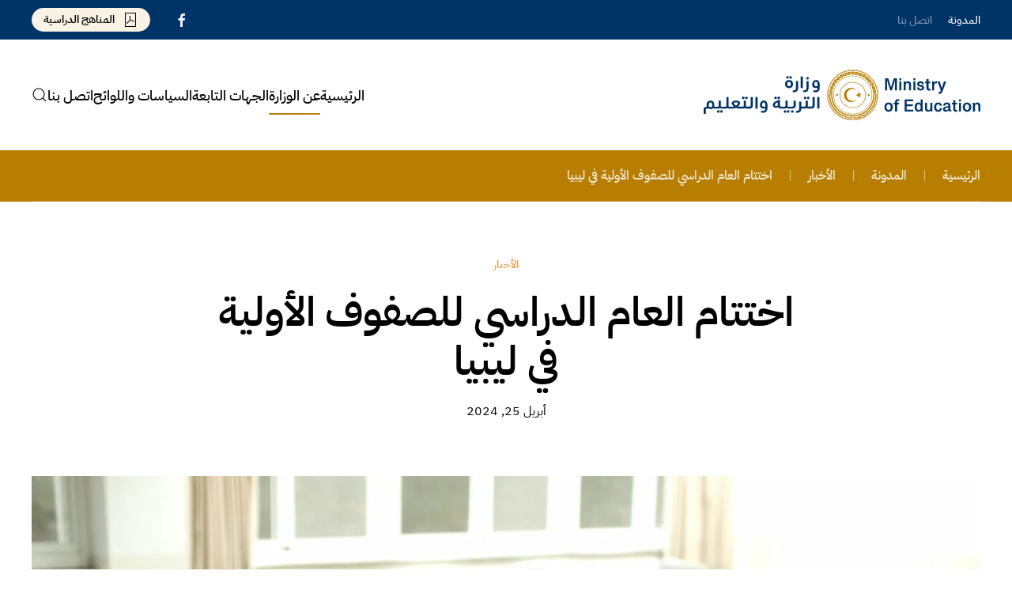

--- FILE ---
content_type: text/html; charset=UTF-8
request_url: https://moe.gov.ly/%D8%A7%D8%AE%D8%AA%D8%AA%D8%A7%D9%85-%D8%A7%D9%84%D8%B9%D8%A7%D9%85-%D8%A7%D9%84%D8%AF%D8%B1%D8%A7%D8%B3%D9%8A-%D9%84%D9%84%D8%B5%D9%81%D9%88%D9%81-%D8%A7%D9%84%D8%A3%D9%88%D9%84%D9%8A%D8%A9-%D9%81/
body_size: 15624
content:
<!DOCTYPE html>
<html dir="rtl" lang="ar" prefix="og: https://ogp.me/ns#">
    <head>
        <meta charset="UTF-8">
        <meta name="viewport" content="width=device-width, initial-scale=1">
        <link rel="icon" href="/wp-content/uploads/2024/05/MOE-Fav-Icon.png" sizes="any">
                <link rel="icon" href="/wp-content/uploads/2024/05/MOE-Fav-Icon.svg" type="image/svg+xml">
                <link rel="apple-touch-icon" href="/wp-content/uploads/2024/05/MOE-Fav-Icon.png">
                <link rel="pingback" href="https://moe.gov.ly/xmlrpc.php">
                
<!-- تحسين محرك البحث بواسطة رانك ماث - https://rankmath.com/ -->
<title>اختتام العام الدراسي للصفوف الأولية في ليبيا - وزارة التربية والتعليم</title>
<meta name="description" content="أنهى اليوم، الخميس، ما يقارب 730,320 تلميذ وتلميذة يدرسون في الصفوف الأول والثاني والثالث العام الدراسي 2023/2024، وذلك في ختام موسم دراسي حافل بالأنشطة"/>
<meta name="robots" content="follow, index, max-snippet:-1, max-video-preview:-1, max-image-preview:large"/>
<link rel="canonical" href="https://moe.gov.ly/%d8%a7%d8%ae%d8%aa%d8%aa%d8%a7%d9%85-%d8%a7%d9%84%d8%b9%d8%a7%d9%85-%d8%a7%d9%84%d8%af%d8%b1%d8%a7%d8%b3%d9%8a-%d9%84%d9%84%d8%b5%d9%81%d9%88%d9%81-%d8%a7%d9%84%d8%a3%d9%88%d9%84%d9%8a%d8%a9-%d9%81/" />
<meta property="og:locale" content="ar_AR" />
<meta property="og:type" content="article" />
<meta property="og:title" content="اختتام العام الدراسي للصفوف الأولية في ليبيا - وزارة التربية والتعليم" />
<meta property="og:description" content="أنهى اليوم، الخميس، ما يقارب 730,320 تلميذ وتلميذة يدرسون في الصفوف الأول والثاني والثالث العام الدراسي 2023/2024، وذلك في ختام موسم دراسي حافل بالأنشطة" />
<meta property="og:url" content="https://moe.gov.ly/%d8%a7%d8%ae%d8%aa%d8%aa%d8%a7%d9%85-%d8%a7%d9%84%d8%b9%d8%a7%d9%85-%d8%a7%d9%84%d8%af%d8%b1%d8%a7%d8%b3%d9%8a-%d9%84%d9%84%d8%b5%d9%81%d9%88%d9%81-%d8%a7%d9%84%d8%a3%d9%88%d9%84%d9%8a%d8%a9-%d9%81/" />
<meta property="og:site_name" content="وزارة التربية والتعليم" />
<meta property="article:section" content="الأخبار" />
<meta property="og:updated_time" content="2024-04-26T10:55:47+02:00" />
<meta property="og:image" content="https://moe.gov.ly/wp-content/uploads/photo-1604134967494-8a9ed3adea0d-1024x768.jpg" />
<meta property="og:image:secure_url" content="https://moe.gov.ly/wp-content/uploads/photo-1604134967494-8a9ed3adea0d-1024x768.jpg" />
<meta property="og:image:width" content="1024" />
<meta property="og:image:height" content="768" />
<meta property="og:image:alt" content="اختتام العام الدراسي للصفوف الأولية في ليبيا" />
<meta property="og:image:type" content="image/jpeg" />
<meta property="article:published_time" content="2024-04-25T10:43:14+02:00" />
<meta property="article:modified_time" content="2024-04-26T10:55:47+02:00" />
<meta name="twitter:card" content="summary_large_image" />
<meta name="twitter:title" content="اختتام العام الدراسي للصفوف الأولية في ليبيا - وزارة التربية والتعليم" />
<meta name="twitter:description" content="أنهى اليوم، الخميس، ما يقارب 730,320 تلميذ وتلميذة يدرسون في الصفوف الأول والثاني والثالث العام الدراسي 2023/2024، وذلك في ختام موسم دراسي حافل بالأنشطة" />
<meta name="twitter:image" content="https://moe.gov.ly/wp-content/uploads/photo-1604134967494-8a9ed3adea0d-1024x768.jpg" />
<meta name="twitter:label1" content="كُتب بواسطة" />
<meta name="twitter:data1" content="moeadmin" />
<meta name="twitter:label2" content="مدة القراءة" />
<meta name="twitter:data2" content="دقيقة واحدة (1)" />
<script type="application/ld+json" class="rank-math-schema">{"@context":"https://schema.org","@graph":[{"@type":["EducationalOrganization","Organization"],"@id":"https://moe.gov.ly/#organization","name":"\u0648\u0632\u0627\u0631\u0629 \u0627\u0644\u062a\u0631\u0628\u064a\u0629 \u0648\u0627\u0644\u062a\u0639\u0644\u064a\u0645","url":"https://moe.gov.ly","logo":{"@type":"ImageObject","@id":"https://moe.gov.ly/#logo","url":"https://moe.gov.ly/wp-content/uploads/2024/05/MOE-Fav-Icon.png","contentUrl":"https://moe.gov.ly/wp-content/uploads/2024/05/MOE-Fav-Icon.png","caption":"\u0648\u0632\u0627\u0631\u0629 \u0627\u0644\u062a\u0631\u0628\u064a\u0629 \u0648\u0627\u0644\u062a\u0639\u0644\u064a\u0645","inLanguage":"ar","width":"512","height":"512"}},{"@type":"WebSite","@id":"https://moe.gov.ly/#website","url":"https://moe.gov.ly","name":"\u0648\u0632\u0627\u0631\u0629 \u0627\u0644\u062a\u0631\u0628\u064a\u0629 \u0648\u0627\u0644\u062a\u0639\u0644\u064a\u0645","alternateName":"Ministry of Education","publisher":{"@id":"https://moe.gov.ly/#organization"},"inLanguage":"ar"},{"@type":"ImageObject","@id":"https://moe.gov.ly/wp-content/uploads/photo-1604134967494-8a9ed3adea0d-scaled.jpg","url":"https://moe.gov.ly/wp-content/uploads/photo-1604134967494-8a9ed3adea0d-scaled.jpg","width":"2560","height":"1920","caption":"\u0627\u062e\u062a\u062a\u0627\u0645 \u0627\u0644\u0639\u0627\u0645 \u0627\u0644\u062f\u0631\u0627\u0633\u064a \u0644\u0644\u0635\u0641\u0648\u0641 \u0627\u0644\u0623\u0648\u0644\u064a\u0629 \u0641\u064a \u0644\u064a\u0628\u064a\u0627","inLanguage":"ar"},{"@type":"WebPage","@id":"https://moe.gov.ly/%d8%a7%d8%ae%d8%aa%d8%aa%d8%a7%d9%85-%d8%a7%d9%84%d8%b9%d8%a7%d9%85-%d8%a7%d9%84%d8%af%d8%b1%d8%a7%d8%b3%d9%8a-%d9%84%d9%84%d8%b5%d9%81%d9%88%d9%81-%d8%a7%d9%84%d8%a3%d9%88%d9%84%d9%8a%d8%a9-%d9%81/#webpage","url":"https://moe.gov.ly/%d8%a7%d8%ae%d8%aa%d8%aa%d8%a7%d9%85-%d8%a7%d9%84%d8%b9%d8%a7%d9%85-%d8%a7%d9%84%d8%af%d8%b1%d8%a7%d8%b3%d9%8a-%d9%84%d9%84%d8%b5%d9%81%d9%88%d9%81-%d8%a7%d9%84%d8%a3%d9%88%d9%84%d9%8a%d8%a9-%d9%81/","name":"\u0627\u062e\u062a\u062a\u0627\u0645 \u0627\u0644\u0639\u0627\u0645 \u0627\u0644\u062f\u0631\u0627\u0633\u064a \u0644\u0644\u0635\u0641\u0648\u0641 \u0627\u0644\u0623\u0648\u0644\u064a\u0629 \u0641\u064a \u0644\u064a\u0628\u064a\u0627 - \u0648\u0632\u0627\u0631\u0629 \u0627\u0644\u062a\u0631\u0628\u064a\u0629 \u0648\u0627\u0644\u062a\u0639\u0644\u064a\u0645","datePublished":"2024-04-25T10:43:14+02:00","dateModified":"2024-04-26T10:55:47+02:00","isPartOf":{"@id":"https://moe.gov.ly/#website"},"primaryImageOfPage":{"@id":"https://moe.gov.ly/wp-content/uploads/photo-1604134967494-8a9ed3adea0d-scaled.jpg"},"inLanguage":"ar"},{"@type":"Person","@id":"https://moe.gov.ly/author/moeadmin/","name":"moeadmin","url":"https://moe.gov.ly/author/moeadmin/","image":{"@type":"ImageObject","@id":"https://secure.gravatar.com/avatar/67e3312ac0d157b568e0fe7b58442feca64aebb53c595ee66cc034105fd69efc?s=96&amp;d=mm&amp;r=g","url":"https://secure.gravatar.com/avatar/67e3312ac0d157b568e0fe7b58442feca64aebb53c595ee66cc034105fd69efc?s=96&amp;d=mm&amp;r=g","caption":"moeadmin","inLanguage":"ar"},"sameAs":["https://moe.gov.ly"],"worksFor":{"@id":"https://moe.gov.ly/#organization"}},{"@type":"BlogPosting","headline":"\u0627\u062e\u062a\u062a\u0627\u0645 \u0627\u0644\u0639\u0627\u0645 \u0627\u0644\u062f\u0631\u0627\u0633\u064a \u0644\u0644\u0635\u0641\u0648\u0641 \u0627\u0644\u0623\u0648\u0644\u064a\u0629 \u0641\u064a \u0644\u064a\u0628\u064a\u0627 - \u0648\u0632\u0627\u0631\u0629 \u0627\u0644\u062a\u0631\u0628\u064a\u0629 \u0648\u0627\u0644\u062a\u0639\u0644\u064a\u0645","datePublished":"2024-04-25T10:43:14+02:00","dateModified":"2024-04-26T10:55:47+02:00","articleSection":"\u0627\u0644\u0623\u062e\u0628\u0627\u0631","author":{"@id":"https://moe.gov.ly/author/moeadmin/","name":"moeadmin"},"publisher":{"@id":"https://moe.gov.ly/#organization"},"description":"\u0623\u0646\u0647\u0649 \u0627\u0644\u064a\u0648\u0645\u060c \u0627\u0644\u062e\u0645\u064a\u0633\u060c \u0645\u0627 \u064a\u0642\u0627\u0631\u0628 730,320 \u062a\u0644\u0645\u064a\u0630 \u0648\u062a\u0644\u0645\u064a\u0630\u0629 \u064a\u062f\u0631\u0633\u0648\u0646 \u0641\u064a \u0627\u0644\u0635\u0641\u0648\u0641 \u0627\u0644\u0623\u0648\u0644 \u0648\u0627\u0644\u062b\u0627\u0646\u064a \u0648\u0627\u0644\u062b\u0627\u0644\u062b \u0627\u0644\u0639\u0627\u0645 \u0627\u0644\u062f\u0631\u0627\u0633\u064a 2023/2024\u060c \u0648\u0630\u0644\u0643 \u0641\u064a \u062e\u062a\u0627\u0645 \u0645\u0648\u0633\u0645 \u062f\u0631\u0627\u0633\u064a \u062d\u0627\u0641\u0644 \u0628\u0627\u0644\u0623\u0646\u0634\u0637\u0629","name":"\u0627\u062e\u062a\u062a\u0627\u0645 \u0627\u0644\u0639\u0627\u0645 \u0627\u0644\u062f\u0631\u0627\u0633\u064a \u0644\u0644\u0635\u0641\u0648\u0641 \u0627\u0644\u0623\u0648\u0644\u064a\u0629 \u0641\u064a \u0644\u064a\u0628\u064a\u0627 - \u0648\u0632\u0627\u0631\u0629 \u0627\u0644\u062a\u0631\u0628\u064a\u0629 \u0648\u0627\u0644\u062a\u0639\u0644\u064a\u0645","@id":"https://moe.gov.ly/%d8%a7%d8%ae%d8%aa%d8%aa%d8%a7%d9%85-%d8%a7%d9%84%d8%b9%d8%a7%d9%85-%d8%a7%d9%84%d8%af%d8%b1%d8%a7%d8%b3%d9%8a-%d9%84%d9%84%d8%b5%d9%81%d9%88%d9%81-%d8%a7%d9%84%d8%a3%d9%88%d9%84%d9%8a%d8%a9-%d9%81/#richSnippet","isPartOf":{"@id":"https://moe.gov.ly/%d8%a7%d8%ae%d8%aa%d8%aa%d8%a7%d9%85-%d8%a7%d9%84%d8%b9%d8%a7%d9%85-%d8%a7%d9%84%d8%af%d8%b1%d8%a7%d8%b3%d9%8a-%d9%84%d9%84%d8%b5%d9%81%d9%88%d9%81-%d8%a7%d9%84%d8%a3%d9%88%d9%84%d9%8a%d8%a9-%d9%81/#webpage"},"image":{"@id":"https://moe.gov.ly/wp-content/uploads/photo-1604134967494-8a9ed3adea0d-scaled.jpg"},"inLanguage":"ar","mainEntityOfPage":{"@id":"https://moe.gov.ly/%d8%a7%d8%ae%d8%aa%d8%aa%d8%a7%d9%85-%d8%a7%d9%84%d8%b9%d8%a7%d9%85-%d8%a7%d9%84%d8%af%d8%b1%d8%a7%d8%b3%d9%8a-%d9%84%d9%84%d8%b5%d9%81%d9%88%d9%81-%d8%a7%d9%84%d8%a3%d9%88%d9%84%d9%8a%d8%a9-%d9%81/#webpage"}}]}</script>
<!-- /إضافة تحسين محركات البحث لووردبريس Rank Math -->


<link rel="alternate" type="application/rss+xml" title="وزارة التربية والتعليم &laquo; الخلاصة" href="https://moe.gov.ly/feed/" />
<link rel="alternate" type="application/rss+xml" title="وزارة التربية والتعليم &laquo; خلاصة التعليقات" href="https://moe.gov.ly/comments/feed/" />
<script id="wpp-js" src="https://moe.gov.ly/wp-content/plugins/wordpress-popular-posts/assets/js/wpp.min.js?ver=7.3.3" data-sampling="0" data-sampling-rate="100" data-api-url="https://moe.gov.ly/wp-json/wordpress-popular-posts" data-post-id="154" data-token="62d1c0af1b" data-lang="0" data-debug="0"></script>
<link rel="alternate" type="application/rss+xml" title="وزارة التربية والتعليم &laquo; اختتام العام الدراسي للصفوف الأولية في ليبيا خلاصة التعليقات" href="https://moe.gov.ly/%d8%a7%d8%ae%d8%aa%d8%aa%d8%a7%d9%85-%d8%a7%d9%84%d8%b9%d8%a7%d9%85-%d8%a7%d9%84%d8%af%d8%b1%d8%a7%d8%b3%d9%8a-%d9%84%d9%84%d8%b5%d9%81%d9%88%d9%81-%d8%a7%d9%84%d8%a3%d9%88%d9%84%d9%8a%d8%a9-%d9%81/feed/" />
<link rel='stylesheet' id='wp-block-library-rtl-css' href='https://moe.gov.ly/wp-includes/css/dist/block-library/style-rtl.min.css?ver=6.8.3' media='all' />
<style id='classic-theme-styles-inline-css'>
/*! This file is auto-generated */
.wp-block-button__link{color:#fff;background-color:#32373c;border-radius:9999px;box-shadow:none;text-decoration:none;padding:calc(.667em + 2px) calc(1.333em + 2px);font-size:1.125em}.wp-block-file__button{background:#32373c;color:#fff;text-decoration:none}
</style>
<style id='global-styles-inline-css'>
:root{--wp--preset--aspect-ratio--square: 1;--wp--preset--aspect-ratio--4-3: 4/3;--wp--preset--aspect-ratio--3-4: 3/4;--wp--preset--aspect-ratio--3-2: 3/2;--wp--preset--aspect-ratio--2-3: 2/3;--wp--preset--aspect-ratio--16-9: 16/9;--wp--preset--aspect-ratio--9-16: 9/16;--wp--preset--color--black: #000000;--wp--preset--color--cyan-bluish-gray: #abb8c3;--wp--preset--color--white: #ffffff;--wp--preset--color--pale-pink: #f78da7;--wp--preset--color--vivid-red: #cf2e2e;--wp--preset--color--luminous-vivid-orange: #ff6900;--wp--preset--color--luminous-vivid-amber: #fcb900;--wp--preset--color--light-green-cyan: #7bdcb5;--wp--preset--color--vivid-green-cyan: #00d084;--wp--preset--color--pale-cyan-blue: #8ed1fc;--wp--preset--color--vivid-cyan-blue: #0693e3;--wp--preset--color--vivid-purple: #9b51e0;--wp--preset--gradient--vivid-cyan-blue-to-vivid-purple: linear-gradient(135deg,rgba(6,147,227,1) 0%,rgb(155,81,224) 100%);--wp--preset--gradient--light-green-cyan-to-vivid-green-cyan: linear-gradient(135deg,rgb(122,220,180) 0%,rgb(0,208,130) 100%);--wp--preset--gradient--luminous-vivid-amber-to-luminous-vivid-orange: linear-gradient(135deg,rgba(252,185,0,1) 0%,rgba(255,105,0,1) 100%);--wp--preset--gradient--luminous-vivid-orange-to-vivid-red: linear-gradient(135deg,rgba(255,105,0,1) 0%,rgb(207,46,46) 100%);--wp--preset--gradient--very-light-gray-to-cyan-bluish-gray: linear-gradient(135deg,rgb(238,238,238) 0%,rgb(169,184,195) 100%);--wp--preset--gradient--cool-to-warm-spectrum: linear-gradient(135deg,rgb(74,234,220) 0%,rgb(151,120,209) 20%,rgb(207,42,186) 40%,rgb(238,44,130) 60%,rgb(251,105,98) 80%,rgb(254,248,76) 100%);--wp--preset--gradient--blush-light-purple: linear-gradient(135deg,rgb(255,206,236) 0%,rgb(152,150,240) 100%);--wp--preset--gradient--blush-bordeaux: linear-gradient(135deg,rgb(254,205,165) 0%,rgb(254,45,45) 50%,rgb(107,0,62) 100%);--wp--preset--gradient--luminous-dusk: linear-gradient(135deg,rgb(255,203,112) 0%,rgb(199,81,192) 50%,rgb(65,88,208) 100%);--wp--preset--gradient--pale-ocean: linear-gradient(135deg,rgb(255,245,203) 0%,rgb(182,227,212) 50%,rgb(51,167,181) 100%);--wp--preset--gradient--electric-grass: linear-gradient(135deg,rgb(202,248,128) 0%,rgb(113,206,126) 100%);--wp--preset--gradient--midnight: linear-gradient(135deg,rgb(2,3,129) 0%,rgb(40,116,252) 100%);--wp--preset--font-size--small: 13px;--wp--preset--font-size--medium: 20px;--wp--preset--font-size--large: 36px;--wp--preset--font-size--x-large: 42px;--wp--preset--spacing--20: 0.44rem;--wp--preset--spacing--30: 0.67rem;--wp--preset--spacing--40: 1rem;--wp--preset--spacing--50: 1.5rem;--wp--preset--spacing--60: 2.25rem;--wp--preset--spacing--70: 3.38rem;--wp--preset--spacing--80: 5.06rem;--wp--preset--shadow--natural: 6px 6px 9px rgba(0, 0, 0, 0.2);--wp--preset--shadow--deep: 12px 12px 50px rgba(0, 0, 0, 0.4);--wp--preset--shadow--sharp: 6px 6px 0px rgba(0, 0, 0, 0.2);--wp--preset--shadow--outlined: 6px 6px 0px -3px rgba(255, 255, 255, 1), 6px 6px rgba(0, 0, 0, 1);--wp--preset--shadow--crisp: 6px 6px 0px rgba(0, 0, 0, 1);}:where(.is-layout-flex){gap: 0.5em;}:where(.is-layout-grid){gap: 0.5em;}body .is-layout-flex{display: flex;}.is-layout-flex{flex-wrap: wrap;align-items: center;}.is-layout-flex > :is(*, div){margin: 0;}body .is-layout-grid{display: grid;}.is-layout-grid > :is(*, div){margin: 0;}:where(.wp-block-columns.is-layout-flex){gap: 2em;}:where(.wp-block-columns.is-layout-grid){gap: 2em;}:where(.wp-block-post-template.is-layout-flex){gap: 1.25em;}:where(.wp-block-post-template.is-layout-grid){gap: 1.25em;}.has-black-color{color: var(--wp--preset--color--black) !important;}.has-cyan-bluish-gray-color{color: var(--wp--preset--color--cyan-bluish-gray) !important;}.has-white-color{color: var(--wp--preset--color--white) !important;}.has-pale-pink-color{color: var(--wp--preset--color--pale-pink) !important;}.has-vivid-red-color{color: var(--wp--preset--color--vivid-red) !important;}.has-luminous-vivid-orange-color{color: var(--wp--preset--color--luminous-vivid-orange) !important;}.has-luminous-vivid-amber-color{color: var(--wp--preset--color--luminous-vivid-amber) !important;}.has-light-green-cyan-color{color: var(--wp--preset--color--light-green-cyan) !important;}.has-vivid-green-cyan-color{color: var(--wp--preset--color--vivid-green-cyan) !important;}.has-pale-cyan-blue-color{color: var(--wp--preset--color--pale-cyan-blue) !important;}.has-vivid-cyan-blue-color{color: var(--wp--preset--color--vivid-cyan-blue) !important;}.has-vivid-purple-color{color: var(--wp--preset--color--vivid-purple) !important;}.has-black-background-color{background-color: var(--wp--preset--color--black) !important;}.has-cyan-bluish-gray-background-color{background-color: var(--wp--preset--color--cyan-bluish-gray) !important;}.has-white-background-color{background-color: var(--wp--preset--color--white) !important;}.has-pale-pink-background-color{background-color: var(--wp--preset--color--pale-pink) !important;}.has-vivid-red-background-color{background-color: var(--wp--preset--color--vivid-red) !important;}.has-luminous-vivid-orange-background-color{background-color: var(--wp--preset--color--luminous-vivid-orange) !important;}.has-luminous-vivid-amber-background-color{background-color: var(--wp--preset--color--luminous-vivid-amber) !important;}.has-light-green-cyan-background-color{background-color: var(--wp--preset--color--light-green-cyan) !important;}.has-vivid-green-cyan-background-color{background-color: var(--wp--preset--color--vivid-green-cyan) !important;}.has-pale-cyan-blue-background-color{background-color: var(--wp--preset--color--pale-cyan-blue) !important;}.has-vivid-cyan-blue-background-color{background-color: var(--wp--preset--color--vivid-cyan-blue) !important;}.has-vivid-purple-background-color{background-color: var(--wp--preset--color--vivid-purple) !important;}.has-black-border-color{border-color: var(--wp--preset--color--black) !important;}.has-cyan-bluish-gray-border-color{border-color: var(--wp--preset--color--cyan-bluish-gray) !important;}.has-white-border-color{border-color: var(--wp--preset--color--white) !important;}.has-pale-pink-border-color{border-color: var(--wp--preset--color--pale-pink) !important;}.has-vivid-red-border-color{border-color: var(--wp--preset--color--vivid-red) !important;}.has-luminous-vivid-orange-border-color{border-color: var(--wp--preset--color--luminous-vivid-orange) !important;}.has-luminous-vivid-amber-border-color{border-color: var(--wp--preset--color--luminous-vivid-amber) !important;}.has-light-green-cyan-border-color{border-color: var(--wp--preset--color--light-green-cyan) !important;}.has-vivid-green-cyan-border-color{border-color: var(--wp--preset--color--vivid-green-cyan) !important;}.has-pale-cyan-blue-border-color{border-color: var(--wp--preset--color--pale-cyan-blue) !important;}.has-vivid-cyan-blue-border-color{border-color: var(--wp--preset--color--vivid-cyan-blue) !important;}.has-vivid-purple-border-color{border-color: var(--wp--preset--color--vivid-purple) !important;}.has-vivid-cyan-blue-to-vivid-purple-gradient-background{background: var(--wp--preset--gradient--vivid-cyan-blue-to-vivid-purple) !important;}.has-light-green-cyan-to-vivid-green-cyan-gradient-background{background: var(--wp--preset--gradient--light-green-cyan-to-vivid-green-cyan) !important;}.has-luminous-vivid-amber-to-luminous-vivid-orange-gradient-background{background: var(--wp--preset--gradient--luminous-vivid-amber-to-luminous-vivid-orange) !important;}.has-luminous-vivid-orange-to-vivid-red-gradient-background{background: var(--wp--preset--gradient--luminous-vivid-orange-to-vivid-red) !important;}.has-very-light-gray-to-cyan-bluish-gray-gradient-background{background: var(--wp--preset--gradient--very-light-gray-to-cyan-bluish-gray) !important;}.has-cool-to-warm-spectrum-gradient-background{background: var(--wp--preset--gradient--cool-to-warm-spectrum) !important;}.has-blush-light-purple-gradient-background{background: var(--wp--preset--gradient--blush-light-purple) !important;}.has-blush-bordeaux-gradient-background{background: var(--wp--preset--gradient--blush-bordeaux) !important;}.has-luminous-dusk-gradient-background{background: var(--wp--preset--gradient--luminous-dusk) !important;}.has-pale-ocean-gradient-background{background: var(--wp--preset--gradient--pale-ocean) !important;}.has-electric-grass-gradient-background{background: var(--wp--preset--gradient--electric-grass) !important;}.has-midnight-gradient-background{background: var(--wp--preset--gradient--midnight) !important;}.has-small-font-size{font-size: var(--wp--preset--font-size--small) !important;}.has-medium-font-size{font-size: var(--wp--preset--font-size--medium) !important;}.has-large-font-size{font-size: var(--wp--preset--font-size--large) !important;}.has-x-large-font-size{font-size: var(--wp--preset--font-size--x-large) !important;}
:where(.wp-block-post-template.is-layout-flex){gap: 1.25em;}:where(.wp-block-post-template.is-layout-grid){gap: 1.25em;}
:where(.wp-block-columns.is-layout-flex){gap: 2em;}:where(.wp-block-columns.is-layout-grid){gap: 2em;}
:root :where(.wp-block-pullquote){font-size: 1.5em;line-height: 1.6;}
</style>
<link data-minify="1" rel='stylesheet' id='wordpress-popular-posts-css-css' href='https://moe.gov.ly/wp-content/cache/min/1/wp-content/plugins/wordpress-popular-posts/assets/css/wpp.css?ver=1762936424' media='all' />
<link data-minify="1" href="https://moe.gov.ly/wp-content/cache/min/1/wp-content/themes/yootheme/css/theme.1.rtl.css?ver=1762936424" rel="stylesheet">
<link data-minify="1" href="https://moe.gov.ly/wp-content/cache/min/1/wp-content/themes/yootheme/css/theme.update.css?ver=1762936424" rel="stylesheet">
<link rel="https://api.w.org/" href="https://moe.gov.ly/wp-json/" /><link rel="alternate" title="JSON" type="application/json" href="https://moe.gov.ly/wp-json/wp/v2/posts/154" /><link rel="EditURI" type="application/rsd+xml" title="RSD" href="https://moe.gov.ly/xmlrpc.php?rsd" />
<meta name="generator" content="WordPress 6.8.3" />
<link rel='shortlink' href='https://moe.gov.ly/?p=154' />
<link rel="alternate" title="oEmbed (JSON)" type="application/json+oembed" href="https://moe.gov.ly/wp-json/oembed/1.0/embed?url=https%3A%2F%2Fmoe.gov.ly%2F%25d8%25a7%25d8%25ae%25d8%25aa%25d8%25aa%25d8%25a7%25d9%2585-%25d8%25a7%25d9%2584%25d8%25b9%25d8%25a7%25d9%2585-%25d8%25a7%25d9%2584%25d8%25af%25d8%25b1%25d8%25a7%25d8%25b3%25d9%258a-%25d9%2584%25d9%2584%25d8%25b5%25d9%2581%25d9%2588%25d9%2581-%25d8%25a7%25d9%2584%25d8%25a3%25d9%2588%25d9%2584%25d9%258a%25d8%25a9-%25d9%2581%2F" />
<link rel="alternate" title="oEmbed (XML)" type="text/xml+oembed" href="https://moe.gov.ly/wp-json/oembed/1.0/embed?url=https%3A%2F%2Fmoe.gov.ly%2F%25d8%25a7%25d8%25ae%25d8%25aa%25d8%25aa%25d8%25a7%25d9%2585-%25d8%25a7%25d9%2584%25d8%25b9%25d8%25a7%25d9%2585-%25d8%25a7%25d9%2584%25d8%25af%25d8%25b1%25d8%25a7%25d8%25b3%25d9%258a-%25d9%2584%25d9%2584%25d8%25b5%25d9%2581%25d9%2588%25d9%2581-%25d8%25a7%25d9%2584%25d8%25a3%25d9%2588%25d9%2584%25d9%258a%25d8%25a9-%25d9%2581%2F&#038;format=xml" />
<script>document.documentElement.className += " js";</script>
            <style id="wpp-loading-animation-styles">@-webkit-keyframes bgslide{from{background-position-x:0}to{background-position-x:-200%}}@keyframes bgslide{from{background-position-x:0}to{background-position-x:-200%}}.wpp-widget-block-placeholder,.wpp-shortcode-placeholder{margin:0 auto;width:60px;height:3px;background:#dd3737;background:linear-gradient(90deg,#dd3737 0%,#571313 10%,#dd3737 100%);background-size:200% auto;border-radius:3px;-webkit-animation:bgslide 1s infinite linear;animation:bgslide 1s infinite linear}</style>
            <script src="https://moe.gov.ly/wp-content/themes/yootheme/vendor/assets/uikit/dist/js/uikit.min.js?ver=4.5.25"></script>
<script src="https://moe.gov.ly/wp-content/themes/yootheme/vendor/assets/uikit/dist/js/uikit-icons-kojiro.min.js?ver=4.5.25"></script>
<script data-minify="1" src="https://moe.gov.ly/wp-content/cache/min/1/wp-content/themes/yootheme/js/theme.js?ver=1762936424"></script>
<script>window.yootheme ||= {}; var $theme = yootheme.theme = {"i18n":{"close":{"label":"\u0625\u063a\u0644\u0627\u0642","0":"yootheme"},"totop":{"label":"Back to top","0":"yootheme"},"marker":{"label":"Open","0":"yootheme"},"navbarToggleIcon":{"label":"\u0641\u062a\u062d \u0627\u0644\u0642\u0627\u0626\u0645\u0629","0":"yootheme"},"paginationPrevious":{"label":"\u0627\u0644\u0635\u0641\u062d\u0629 \u0627\u0644\u0633\u0627\u0628\u0642\u0629","0":"yootheme"},"paginationNext":{"label":"\u0627\u0644\u0635\u0641\u062d\u0629 \u0627\u0644\u062a\u0627\u0644\u064a\u0629","0":"yootheme"},"searchIcon":{"toggle":"Open Search","submit":"Submit Search"},"slider":{"next":"Next slide","previous":"Previous slide","slideX":"Slide %s","slideLabel":"%s of %s"},"slideshow":{"next":"Next slide","previous":"Previous slide","slideX":"Slide %s","slideLabel":"%s of %s"},"lightboxPanel":{"next":"Next slide","previous":"Previous slide","slideLabel":"%s of %s","close":"Close"}}};</script>
    </head>
    <body class="rtl wp-singular post-template-default single single-post postid-154 single-format-standard wp-theme-yootheme ">

        
        <div data-rocket-location-hash="f16e700f90a200cefc576ea95686d271" class="uk-hidden-visually uk-notification uk-notification-top-left uk-width-auto">
            <div data-rocket-location-hash="a4ebbd40bcd989087f1b4682dad55de7" class="uk-notification-message">
                <a href="#tm-main" class="uk-link-reset">Skip to main content</a>
            </div>
        </div>

        
        
        <div data-rocket-location-hash="9c887d8582b3ecf05a1229bf9ed593ac" class="tm-page">

                        


<header data-rocket-location-hash="e909d893bfba1754346e3536380ce8b4" class="tm-header-mobile uk-hidden@m">


        <div data-rocket-location-hash="797a7cc8735cbe8d4b2b90db87f3d157" uk-sticky cls-active="uk-navbar-sticky" sel-target=".uk-navbar-container">
    
        <div class="uk-navbar-container">

            <div class="uk-container uk-container-expand">
                <nav class="uk-navbar" uk-navbar="{&quot;align&quot;:&quot;left&quot;,&quot;container&quot;:&quot;.tm-header-mobile &gt; [uk-sticky]&quot;,&quot;boundary&quot;:&quot;.tm-header-mobile .uk-navbar-container&quot;}">

                                        <div class="uk-navbar-left ">

                                                    <a href="https://moe.gov.ly/" aria-label="العودة الى الرئيسية" class="uk-logo uk-navbar-item">
    <img alt="وزارة التربية والتعليم" loading="eager" width="250" height="45" src="/wp-content/uploads/2024/05/MoE-Logo.svg"><img class="uk-logo-inverse" alt="وزارة التربية والتعليم" loading="eager" width="250" height="45" src="/wp-content/uploads/2024/04/MoE-Logo-Reverce.svg"></a>                        
                        
                        
                    </div>
                    
                    
                                        <div class="uk-navbar-right">

                                                                            
                                                    <a uk-toggle href="#tm-dialog-mobile" class="uk-navbar-toggle">

        
        <div uk-navbar-toggle-icon></div>

        
    </a>                        
                    </div>
                    
                </nav>
            </div>

        </div>

        </div>
    



    
        <div data-rocket-location-hash="91b83852fa5ac79c4af232a57b23a0c5" id="tm-dialog-mobile" class="uk-modal uk-modal-full" uk-modal>
        <div class="uk-modal-dialog uk-flex">

                        <button class="uk-modal-close-full uk-close-large" type="button" uk-close uk-toggle="cls: uk-modal-close-full uk-close-large uk-modal-close-default; mode: media; media: @s"></button>
            
            <div class="uk-modal-body uk-padding-large uk-margin-auto uk-flex uk-flex-column uk-box-sizing-content uk-width-auto@s" uk-height-viewport uk-toggle="{&quot;cls&quot;:&quot;uk-padding-large&quot;,&quot;mode&quot;:&quot;media&quot;,&quot;media&quot;:&quot;@s&quot;}">

                                <div class="uk-margin-auto-bottom">
                    
<div class="uk-grid uk-child-width-1-1" uk-grid>    <div>
<div class="uk-panel widget widget_search" id="search-4">

    
    

    <form id="search-3" action="https://moe.gov.ly/" method="get" role="search" class="uk-search uk-search-default uk-width-1-1"><span uk-search-icon></span><input name="s" placeholder="بحث" required aria-label="بحث" type="search" class="uk-search-input"></form>
    

</div>
</div>    <div>
<div class="uk-panel widget widget_nav_menu" id="nav_menu-6">

    
    
<ul class="uk-nav uk-nav-primary uk-nav-medium uk-nav-divider uk-nav-accordion" uk-nav="targets: &gt; .js-accordion" uk-scrollspy-nav="closest: li; scroll: true;">
    
	<li class="menu-item menu-item-type-post_type menu-item-object-page menu-item-home"><a href="https://moe.gov.ly/">الرئيسية</a></li>
	<li class="menu-item menu-item-type-custom menu-item-object-custom menu-item-has-children js-accordion uk-parent"><a href>عن الوزارة <span uk-nav-parent-icon></span></a>
	<ul class="uk-nav-sub">

		<li class="menu-item menu-item-type-post_type menu-item-object-page"><a href="https://moe.gov.ly/about/">عن الوزارة</a></li>
		<li class="menu-item menu-item-type-post_type menu-item-object-page"><a href="https://moe.gov.ly/occasions-and-events/">مناسبات وفعاليات</a></li>
		<li class="menu-item menu-item-type-post_type menu-item-object-page"><a href="https://moe.gov.ly/about/organizational-chart/">الهيكل التنظيمي</a></li>
		<li class="menu-item menu-item-type-post_type menu-item-object-page"><a href="https://moe.gov.ly/about/legislations/">التشريعات</a></li>
		<li class="menu-item menu-item-type-post_type menu-item-object-page"><a href="https://moe.gov.ly/arab-reading-challenge/">مبادرة تحدي القراءة العربي</a></li></ul></li>
	<li class="menu-item menu-item-type-custom menu-item-object-custom menu-item-has-children js-accordion uk-parent"><a href>الجهات التابعة <span uk-nav-parent-icon></span></a>
	<ul class="uk-nav-sub">

		<li class="menu-item menu-item-type-post_type menu-item-object-page"><a href="https://moe.gov.ly/related-entities/information-and-documentation-center/">مركز المعلومات والتوثيق</a></li>
		<li class="menu-item menu-item-type-post_type menu-item-object-page"><a href="https://moe.gov.ly/related-entities/educational-facilities-department/">مصلحة المرافق التعليمية</a></li>
		<li class="menu-item menu-item-type-post_type menu-item-object-page"><a href="https://moe.gov.ly/related-entities/general-center-for-training-and-educational-development/">المركز العام للتدريب وتطوير التعليم</a></li>
		<li class="menu-item menu-item-type-post_type menu-item-object-page"><a href="https://moe.gov.ly/related-entities/center-for-educational-curricula-and-educational-research/">مركز المناهج التعليمية والبحوث التربوية</a></li>
		<li class="menu-item menu-item-type-post_type menu-item-object-page"><a href="https://moe.gov.ly/related-entities/national-center-for-examinations/">المركز الوطني للامتحانات</a></li>
		<li class="menu-item menu-item-type-post_type menu-item-object-page"><a href="https://moe.gov.ly/related-entities/department-of-educational-inspection-and-guidance/">مصلحة التفتيش والتوجيه التربوي</a></li>
		<li class="menu-item menu-item-type-post_type menu-item-object-page"><a href="https://moe.gov.ly/related-entities/the-libyan-national-committee-for-education-culture-and-science/">اللجنة الوطنية الليبية للتربية والثقافة والعلوم</a></li></ul></li>
	<li class="menu-item menu-item-type-post_type menu-item-object-page menu-item-has-children uk-parent"><a href="https://moe.gov.ly/policies-and-regulations/">السياسات واللوائح <span uk-nav-parent-icon></span></a>
	<ul class="uk-nav-sub">

		<li class="menu-item menu-item-type-post_type menu-item-object-page"><a href="https://moe.gov.ly/education-policies/">السياسات التعليمية</a></li>
		<li class="menu-item menu-item-type-post_type menu-item-object-page"><a href="https://moe.gov.ly/admission-and-enrollment-policies/">سياسات القبول والتسجيل</a></li>
		<li class="menu-item menu-item-type-post_type menu-item-object-page"><a href="https://moe.gov.ly/examination-regulations/">لوائح الامتحانات</a></li>
		<li class="menu-item menu-item-type-post_type menu-item-object-page"><a href="https://moe.gov.ly/code-of-conduct/">مدونة السلوك</a></li></ul></li>
	<li class="menu-item menu-item-type-post_type menu-item-object-page current_page_parent uk-active"><a href="https://moe.gov.ly/blog/">المدونة</a></li>
	<li class="menu-item menu-item-type-post_type menu-item-object-page"><a href="https://moe.gov.ly/about/contact/">اتصل بنا</a></li></ul>

</div>
</div>    <div>
<div class="uk-panel widget widget_nav_menu" id="nav_menu-4">

    
    
<ul class="uk-nav uk-nav-default">
    
	<li class="menu-item menu-item-type-post_type menu-item-object-page"><a href="https://moe.gov.ly/about/terms-condtions/">الشروط والإحكام</a></li>
	<li class="menu-item menu-item-type-post_type menu-item-object-page menu-item-privacy-policy"><a href="https://moe.gov.ly/about/privacy-policy/">سياسة الخصوصية</a></li>
	<li class="menu-item menu-item-type-post_type menu-item-object-page"><a href="https://moe.gov.ly/about/legislations/">التشريعات</a></li></ul>

</div>
</div>    <div>
<div class="uk-panel widget widget_builderwidget" id="builderwidget-3">

    
    <div class="uk-grid tm-grid-expand uk-child-width-1-1 uk-grid-margin">
<div class="uk-width-1-1">
    
        
            
            
            
                
                    
<div class="uk-margin">
    
    
        
        
<a class="el-content uk-button uk-button-default uk-button-small uk-flex-inline uk-flex-center uk-flex-middle" href="https://cerc.moe.gov.ly/educational-curricul/">
        <span class="uk-margin-small-right" uk-icon="file-pdf"></span>    
        المناهج الدراسية    
    
</a>


        
    
    
</div>

                
            
        
    
</div></div>
</div>
</div>    <div>
<div class="uk-panel">

    
    <ul class="uk-grid uk-flex-inline uk-flex-middle uk-flex-nowrap">                    <li><a href="https://www.facebook.com/Libyan.Medu" class="uk-preserve-width uk-icon-button" rel="noreferrer" target="_blank"><span uk-icon="icon: facebook;"></span></a></li>
                    <li><a href="https://twitter.com" class="uk-preserve-width uk-icon-button" rel="noreferrer" target="_blank"><span uk-icon="icon: twitter;"></span></a></li>
                    <li><a href="https://linkedin.com" class="uk-preserve-width uk-icon-button" rel="noreferrer" target="_blank"><span uk-icon="icon: linkedin;"></span></a></li>
                    <li><a href="https://youtube.com" class="uk-preserve-width uk-icon-button" rel="noreferrer" target="_blank"><span uk-icon="icon: youtube;"></span></a></li>
            </ul>
</div>
</div></div>                </div>
                
                
            </div>

        </div>
    </div>
    
    

</header>


<div data-rocket-location-hash="4ff5b576579a52ab01e36c71785d9df6" class="tm-toolbar tm-toolbar-default uk-visible@m">
    <div data-rocket-location-hash="56caf9b13372e1a6640c3d669ff7a37a" class="uk-container uk-flex uk-flex-middle uk-container-xlarge">

                <div>
            <div class="uk-grid-medium uk-child-width-auto uk-flex-middle" uk-grid="margin: uk-margin-small-top">

                                <div>
<div class="uk-panel widget widget_nav_menu" id="nav_menu-5">

    
    
<ul class="uk-subnav" uk-dropnav="{&quot;boundary&quot;:&quot;false&quot;,&quot;container&quot;:&quot;body&quot;}">
    
	<li class="menu-item menu-item-type-post_type menu-item-object-page current_page_parent uk-active"><a href="https://moe.gov.ly/blog/">المدونة</a></li>
	<li class="menu-item menu-item-type-post_type menu-item-object-page"><a href="https://moe.gov.ly/about/contact/">اتصل بنا</a></li></ul>

</div>
</div>                
                
            </div>
        </div>
        
                <div class="uk-margin-auto-left">
            <div class="uk-grid-medium uk-child-width-auto uk-flex-middle" uk-grid="margin: uk-margin-small-top">
                <div>
<div class="uk-panel">

    
    <ul class="uk-grid uk-flex-inline uk-flex-middle uk-flex-nowrap uk-grid-small">                    <li><a href="https://www.facebook.com/Libyan.Medu" class="uk-preserve-width uk-icon-link" rel="noreferrer" aria-label="Libyan Ministry of Education Facebook Page"><span uk-icon="icon: facebook;"></span></a></li>
            </ul>
</div>
</div><div>
<div class="uk-panel widget widget_builderwidget" id="builderwidget-2">

    
    <div class="uk-grid tm-grid-expand uk-child-width-1-1 uk-grid-margin">
<div class="uk-width-1-1">
    
        
            
            
            
                
                    
<div class="uk-margin">
    
    
        
        
<a class="el-content uk-button uk-button-default uk-button-small uk-flex-inline uk-flex-center uk-flex-middle" href="https://cerc.moe.gov.ly/educational-curricul/">
        <span class="uk-margin-small-right" uk-icon="file-pdf"></span>    
        المناهج الدراسية    
    
</a>


        
    
    
</div>

                
            
        
    
</div></div>
</div>
</div>            </div>
        </div>
        
    </div>
</div>

<header data-rocket-location-hash="a2cf1023fb02df13a162c9f66f5cc4fe" class="tm-header uk-visible@m">



        <div data-rocket-location-hash="b1df8e0a27c32b417df37d51a164897c" uk-sticky media="@m" cls-active="uk-navbar-sticky" sel-target=".uk-navbar-container">
    
        <div class="uk-navbar-container">

            <div class="uk-container uk-container-xlarge">
                <nav class="uk-navbar" uk-navbar="{&quot;align&quot;:&quot;left&quot;,&quot;container&quot;:&quot;.tm-header &gt; [uk-sticky]&quot;,&quot;boundary&quot;:&quot;.tm-header .uk-navbar-container&quot;}">

                                        <div class="uk-navbar-left ">

                                                    <a href="https://moe.gov.ly/" aria-label="العودة الى الرئيسية" class="uk-logo uk-navbar-item">
    <img alt="وزارة التربية والتعليم" loading="eager" width="350" height="63" src="/wp-content/uploads/2024/05/MoE-Logo.svg"><img class="uk-logo-inverse" alt="وزارة التربية والتعليم" loading="eager" width="350" height="63" src="/wp-content/uploads/2024/04/MoE-Logo-Reverce.svg"></a>                        
                        
                        
                    </div>
                    
                    
                                        <div class="uk-navbar-right">

                                                    
<ul class="uk-navbar-nav">
    
	<li class="menu-item menu-item-type-post_type menu-item-object-page menu-item-home"><a href="https://moe.gov.ly/">الرئيسية</a></li>
	<li class="menu-item menu-item-type-post_type menu-item-object-page menu-item-has-children uk-active uk-parent"><a href="https://moe.gov.ly/about/">عن الوزارة</a>
	<div class="uk-drop uk-navbar-dropdown" pos="bottom-center" style="width: 250px;"><div><ul class="uk-nav uk-navbar-dropdown-nav">

		<li class="menu-item menu-item-type-post_type menu-item-object-page"><a href="https://moe.gov.ly/about/organizational-chart/">الهيكل التنظيمي</a></li>
		<li class="menu-item menu-item-type-post_type menu-item-object-page"><a href="https://moe.gov.ly/occasions-and-events/">مناسبات وفعاليات</a></li>
		<li class="menu-item menu-item-type-post_type menu-item-object-page"><a href="https://moe.gov.ly/about/contact/">اتصل بنا</a></li>
		<li class="menu-item menu-item-type-post_type menu-item-object-page current_page_parent uk-active"><a href="https://moe.gov.ly/blog/">المدونة</a></li>
		<li class="menu-item menu-item-type-post_type menu-item-object-page"><a href="https://moe.gov.ly/about/legislations/">التشريعات</a></li>
		<li class="menu-item menu-item-type-post_type menu-item-object-page"><a href="https://moe.gov.ly/arab-reading-challenge/">مبادرة تحدي القراءة العربي</a></li></ul></div></div></li>
	<li class="menu-item menu-item-type-post_type menu-item-object-page menu-item-has-children uk-parent"><a href="https://moe.gov.ly/related-entities/">الجهات التابعة</a>
	<div class="uk-drop uk-navbar-dropdown" pos="bottom-center" style="width: 400px;"><div><ul class="uk-nav uk-navbar-dropdown-nav">

		<li class="menu-item menu-item-type-post_type menu-item-object-page"><a href="https://moe.gov.ly/related-entities/information-and-documentation-center/">مركز المعلومات والتوثيق</a></li>
		<li class="menu-item menu-item-type-post_type menu-item-object-page"><a href="https://moe.gov.ly/related-entities/educational-facilities-department/">مصلحة المرافق التعليمية</a></li>
		<li class="menu-item menu-item-type-post_type menu-item-object-page"><a href="https://moe.gov.ly/related-entities/general-center-for-training-and-educational-development/">المركز العام للتدريب وتطوير التعليم</a></li>
		<li class="menu-item menu-item-type-post_type menu-item-object-page"><a href="https://moe.gov.ly/related-entities/center-for-educational-curricula-and-educational-research/">مركز المناهج التعليمية والبحوث التربوية</a></li>
		<li class="menu-item menu-item-type-post_type menu-item-object-page"><a href="https://moe.gov.ly/related-entities/national-center-for-examinations/">المركز الوطني للامتحانات</a></li>
		<li class="menu-item menu-item-type-post_type menu-item-object-page"><a href="https://moe.gov.ly/related-entities/department-of-educational-inspection-and-guidance/">مصلحة التفتيش والتوجيه التربوي</a></li>
		<li class="menu-item menu-item-type-post_type menu-item-object-page"><a href="https://moe.gov.ly/related-entities/the-libyan-national-committee-for-education-culture-and-science/">اللجنة الوطنية الليبية للتربية والثقافة والعلوم</a></li></ul></div></div></li>
	<li class="menu-item menu-item-type-post_type menu-item-object-page menu-item-has-children uk-parent"><a href="https://moe.gov.ly/policies-and-regulations/">السياسات واللوائح</a>
	<div class="uk-drop uk-navbar-dropdown"><div><ul class="uk-nav uk-navbar-dropdown-nav">

		<li class="menu-item menu-item-type-post_type menu-item-object-page"><a href="https://moe.gov.ly/education-policies/">السياسات التعليمية</a></li>
		<li class="menu-item menu-item-type-post_type menu-item-object-page"><a href="https://moe.gov.ly/admission-and-enrollment-policies/">سياسات القبول والتسجيل</a></li>
		<li class="menu-item menu-item-type-post_type menu-item-object-page"><a href="https://moe.gov.ly/examination-regulations/">لوائح الامتحانات</a></li>
		<li class="menu-item menu-item-type-post_type menu-item-object-page"><a href="https://moe.gov.ly/code-of-conduct/">مدونة السلوك</a></li></ul></div></div></li>
	<li class="menu-item menu-item-type-post_type menu-item-object-page"><a href="https://moe.gov.ly/about/contact/">اتصل بنا</a></li></ul>
                        
                                                    

    <a class="uk-navbar-toggle" href="#search-4-search" uk-search-icon uk-toggle></a>

    <div uk-modal id="search-4-search" class="uk-modal">
        <div class="uk-modal-dialog uk-modal-body">

            
            
                <form id="search-4" action="https://moe.gov.ly/" method="get" role="search" class="uk-search uk-width-1-1 uk-search-medium"><span uk-search-icon></span><input name="s" placeholder="بحث" required aria-label="بحث" type="search" class="uk-search-input" autofocus></form>
                
            
        </div>
    </div>

                        
                    </div>
                    
                </nav>
            </div>

        </div>

        </div>
    







</header>

            
            
            <main id="tm-main" >

                <!-- Builder #template-EFwxC2FD --><style class="uk-margin-remove-adjacent">#template-EFwxC2FD\#0 > div{border-top: 75px solid transparent; background-origin: border-box;}</style>
<div data-rocket-location-hash="c5b9d209da87f094de507e62786b1f07" class="uk-section-primary uk-section uk-section-xsmall uk-padding-remove-bottom">
    
        
        
        
            
                                <div class="uk-container uk-container-xlarge">                
                    <div class="uk-grid tm-grid-expand uk-child-width-1-1 uk-grid-margin">
<div class="uk-width-1-1@m">
    
        
            
            
            
                
                    

<nav aria-label="Breadcrumb">
    <ul class="uk-breadcrumb uk-margin-remove-bottom" vocab="https://schema.org/" typeof="BreadcrumbList">
    
            <li property="itemListElement" typeof="ListItem">            <a href="https://moe.gov.ly/" property="item" typeof="WebPage"><span property="name">الرئيسية</span></a>
            <meta property="position" content="1">
            </li>    
            <li property="itemListElement" typeof="ListItem">            <a href="https://moe.gov.ly/blog/" property="item" typeof="WebPage"><span property="name">المدونة</span></a>
            <meta property="position" content="2">
            </li>    
            <li property="itemListElement" typeof="ListItem">            <a href="https://moe.gov.ly/category/news/" property="item" typeof="WebPage"><span property="name">الأخبار</span></a>
            <meta property="position" content="3">
            </li>    
            <li property="itemListElement" typeof="ListItem">            <span property="name" aria-current="page">اختتام العام الدراسي للصفوف الأولية في ليبيا</span>            <meta property="position" content="4">
            </li>    
    </ul>
</nav>
<hr>
                
            
        
    
</div></div>
                                </div>                
            
        
    
</div>
<article data-rocket-location-hash="329a7159cd913f38fc73e794e3ac608e" class="uk-section-default uk-section">
    
        
        
        
            
                                <div class="uk-container">                
                    <div class="uk-grid-margin uk-container uk-container-xsmall"><div class="uk-grid tm-grid-expand uk-child-width-1-1">
<div class="uk-width-1-1@m">
    
        
            
            
            
                
                    
<div class="uk-h6 uk-text-primary uk-margin-remove-vertical uk-text-center">        <a href="https://moe.gov.ly/category/news/" rel="tag">الأخبار</a>    </div>
<h1 class="uk-heading-small uk-margin uk-text-center">        اختتام العام الدراسي للصفوف الأولية في ليبيا    </h1><div class="uk-panel uk-margin uk-text-center"><time datetime="2024-04-25T10:43:14+02:00">أبريل 25, 2024</time></div>
                
            
        
    
</div></div></div><div class="uk-grid tm-grid-expand uk-child-width-1-1 uk-margin-large">
<div class="uk-width-1-1@m">
    
        
            
            
            
                
                    
<div class="uk-margin-small">
        <picture>
<source type="image/webp" srcset="/wp-content/themes/yootheme/cache/ae/photo-1604134967494-8a9ed3adea0d-scaled-aeb87100.webp 768w, /wp-content/themes/yootheme/cache/98/photo-1604134967494-8a9ed3adea0d-scaled-980ce76e.webp 1024w, /wp-content/themes/yootheme/cache/b6/photo-1604134967494-8a9ed3adea0d-scaled-b63a7ba9.webp 1200w, /wp-content/themes/yootheme/cache/17/photo-1604134967494-8a9ed3adea0d-scaled-1739cf9e.webp 1366w, /wp-content/themes/yootheme/cache/28/photo-1604134967494-8a9ed3adea0d-scaled-286024e2.webp 1600w, /wp-content/themes/yootheme/cache/77/photo-1604134967494-8a9ed3adea0d-scaled-7756d1c7.webp 1920w, /wp-content/themes/yootheme/cache/01/photo-1604134967494-8a9ed3adea0d-scaled-016f32f3.webp 2400w" sizes="(min-width: 1200px) 1200px">
<img fetchpriority="high" decoding="async" src="/wp-content/themes/yootheme/cache/72/photo-1604134967494-8a9ed3adea0d-scaled-722631d0.jpeg" width="1200" height="900" class="el-image" alt="اختتام العام الدراسي للصفوف الأولية في ليبيا" loading="eager" title="اختتام العام الدراسي للصفوف الأولية في ليبيا - وزارة التربية والتعليم">
</picture>    
    
</div><div class="uk-panel uk-text-meta uk-width-2xlarge">اختتام العام الدراسي للصفوف الأولية في ليبيا</div>
                
            
        
    
</div></div><div class="uk-grid-margin uk-container uk-container-xsmall"><div class="uk-grid tm-grid-expand uk-child-width-1-1">
<div class="uk-width-1-1@m">
    
        
            
            
            
                
                    <div class="uk-panel uk-text-large uk-margin uk-text-justify">
<p>أنهى اليوم، الخميس، ما يقارب 730,320 تلميذ وتلميذة يدرسون في الصفوف الأول والثاني والثالث العام الدراسي 2023/2024، وذلك في ختام موسم دراسي حافل بالأنشطة التعليمية والتحديات. هذا وقد جاء الإعلان عن اختتام العام الدراسي تماشيًا مع قرار وزير التربية والتعليم رقم 1046 لسنة 2023، الذي حدد مواعيد الدراسة والامتحانات لجميع المراحل التعليمية.</p>



<p>تميز العام الدراسي بجهود مكثفة من قبل الوزارة لضمان استمرار العملية التعليمية بكفاءة عالية، حيث عملت على توفير الموارد اللازمة والدعم الفني للمدارس في جميع أنحاء البلاد. وقد تضمن العام أيضًا تنفيذ عدد من البرامج التعليمية التي تهدف إلى رفع مستوى التعليم وتحسين نوعيته.</p>



<p>من جهته، أكد وزير التربية والتعليم على أهمية هذه الخطوة في تحقيق الأهداف التعليمية العامة والرفع من مستوى الوعي والمعرفة بين الطلاب في المراحل الأولية، مشيرًا إلى أن الوزارة ملتزمة بمواصلة تطوير العملية التعليمية وتحديث المناهج بما يتماشى مع المعايير الدولية.</p>



<p>وقد شهد العام الدراسي تفاعلًا كبيرًا من قبل الطلاب والأهالي، الذين أعربوا عن تقديرهم للجهود المبذولة في سبيل تعزيز التعليم وتوفير بيئة تعليمية محفزة لأبنائهم. ومع نهاية العام، تبدأ الاستعدادات للعام الدراسي القادم، حيث تسعى الوزارة لتقديم المزيد من البرامج التحفيزية والدعم للطلاب والمعلمين على حد سواء.</p>



<p>تمثل هذه المرحلة أساسًا مهمًا في النظام التعليمي الليبي، ويعد الاهتمام بالتعليم الأساسي خطوة أساسية نحو تحقيق تقدم ملموس في مجال التعليم وتنمية الموارد البشرية في البلاد.</p>
</div>
<div class="uk-margin-medium">
    
    
        
        
<a class="el-content uk-button uk-button-primary uk-button-large" href="/">
    
        الرجوع إلى الصفحة الرئسية     
    
</a>


        
    
    
</div>

                
            
        
    
</div></div></div>
                                </div>                
            
        
    
</article>
<div data-rocket-location-hash="174bf507b149cbeb568f9849d2dcb1fe" id="template-EFwxC2FD#0" class="uk-section-muted uk-section" uk-scrollspy="target: [uk-scrollspy-class]; cls: uk-animation-fade; delay: false;">
    
        
        
        
            
                                <div class="uk-container uk-container-large">                
                    <div class="uk-grid tm-grid-expand uk-child-width-1-1 uk-grid-margin">
<div class="uk-grid-item-match uk-flex-middle uk-width-1-1">
    
        
            
            
                        <div class="uk-panel uk-width-1-1">            
                
                    
<h2 class="uk-text-center" uk-scrollspy-class>        مقالات ذات علاقة    </h2>
<div class="uk-margin-large">
    
        <div class="uk-grid uk-child-width-1-1 uk-child-width-1-4@m uk-grid-match" uk-grid>                <div>
<article class="el-item uk-panel uk-flex uk-flex-column uk-flex-top uk-margin-remove-first-child" uk-scrollspy-class>
    
        
            
                
            
            
                                <a href="https://moe.gov.ly/%d8%a7%d8%ae%d8%aa%d8%aa%d8%a7%d9%85-%d9%86%d9%87%d8%a7%d8%a6%d9%8a%d8%a7%d8%aa-%d8%a7%d9%84%d8%a3%d9%88%d9%84%d9%85%d8%a8%d9%8a%d8%a7%d8%af-%d8%a7%d9%84%d9%84%d9%8a%d8%a8%d9%8a-%d9%84%d9%84%d9%85/">

    
                <picture>
<source type="image/webp" srcset="/wp-content/themes/yootheme/cache/47/612487041_1188828206732518_6742828540673355094_n-4797ff73.webp 768w, /wp-content/themes/yootheme/cache/56/612487041_1188828206732518_6742828540673355094_n-56af5f66.webp 900w, /wp-content/themes/yootheme/cache/c4/612487041_1188828206732518_6742828540673355094_n-c447e1be.webp 1024w, /wp-content/themes/yootheme/cache/88/612487041_1188828206732518_6742828540673355094_n-888d2491.webp 1080w" sizes="(min-width: 900px) 900px">
<img decoding="async" src="/wp-content/themes/yootheme/cache/24/612487041_1188828206732518_6742828540673355094_n-246d340a.jpeg" width="900" height="512" loading="lazy" class="el-image" alt="اختتام العام الدراسي للصفوف الأولية في ليبيا" title="اختتام العام الدراسي للصفوف الأولية في ليبيا - وزارة التربية والتعليم">
</picture>        
        
    
</a>                
                
                    

        
                <h3 class="el-title uk-h5 uk-link-reset uk-margin-medium-top uk-margin-remove-bottom">                        <a href="https://moe.gov.ly/%d8%a7%d8%ae%d8%aa%d8%aa%d8%a7%d9%85-%d9%86%d9%87%d8%a7%d8%a6%d9%8a%d8%a7%d8%aa-%d8%a7%d9%84%d8%a3%d9%88%d9%84%d9%85%d8%a8%d9%8a%d8%a7%d8%af-%d8%a7%d9%84%d9%84%d9%8a%d8%a8%d9%8a-%d9%84%d9%84%d9%85/">اختتام نهائيات الأولمبياد الليبي للمعلوماتية وتكريم الفائزين</a>                    </h3>        
                <div class="el-meta uk-text-meta uk-text-emphasis uk-margin-small-top uk-flex-1">يناير 8, 2026</div>        
    
        
        
        
        
                <div class="uk-margin-top"><a href="https://moe.gov.ly/%d8%a7%d8%ae%d8%aa%d8%aa%d8%a7%d9%85-%d9%86%d9%87%d8%a7%d8%a6%d9%8a%d8%a7%d8%aa-%d8%a7%d9%84%d8%a3%d9%88%d9%84%d9%85%d8%a8%d9%8a%d8%a7%d8%af-%d8%a7%d9%84%d9%84%d9%8a%d8%a8%d9%8a-%d9%84%d9%84%d9%85/" class="el-link uk-button uk-button-text">اقرأ المزيد</a></div>        

                
                
            
        
    
</article></div>
                <div>
<article class="el-item uk-panel uk-flex uk-flex-column uk-flex-top uk-margin-remove-first-child" uk-scrollspy-class>
    
        
            
                
            
            
                                <a href="https://moe.gov.ly/%d8%a7%d8%ae%d8%aa%d8%aa%d8%a7%d9%85-%d8%a7%d9%84%d8%a7%d9%85%d8%aa%d8%ad%d8%a7%d9%86%d8%a7%d8%aa-%d8%a7%d9%84%d9%86%d9%87%d8%a7%d8%a6%d9%8a%d8%a9-%d9%84%d9%84%d9%81%d8%b5%d9%84-%d8%a7%d9%84%d8%af/">

    
                <picture>
<source type="image/webp" srcset="/wp-content/themes/yootheme/cache/20/611179878_1187171670231505_2333560533115844255_n-20454941.webp 768w, /wp-content/themes/yootheme/cache/31/611179878_1187171670231505_2333560533115844255_n-317de954.webp 900w, /wp-content/themes/yootheme/cache/79/611179878_1187171670231505_2333560533115844255_n-79e80c57.webp 1024w, /wp-content/themes/yootheme/cache/f0/611179878_1187171670231505_2333560533115844255_n-f0794e19.webp 1366w, /wp-content/themes/yootheme/cache/2f/611179878_1187171670231505_2333560533115844255_n-2fe6a109.webp 1600w, /wp-content/themes/yootheme/cache/97/611179878_1187171670231505_2333560533115844255_n-97bda21a.webp 1800w" sizes="(min-width: 900px) 900px">
<img decoding="async" src="/wp-content/themes/yootheme/cache/56/611179878_1187171670231505_2333560533115844255_n-56c5ef6a.jpeg" width="900" height="512" loading="lazy" class="el-image" alt="اختتام العام الدراسي للصفوف الأولية في ليبيا" title="اختتام العام الدراسي للصفوف الأولية في ليبيا - وزارة التربية والتعليم">
</picture>        
        
    
</a>                
                
                    

        
                <h3 class="el-title uk-h5 uk-link-reset uk-margin-medium-top uk-margin-remove-bottom">                        <a href="https://moe.gov.ly/%d8%a7%d8%ae%d8%aa%d8%aa%d8%a7%d9%85-%d8%a7%d9%84%d8%a7%d9%85%d8%aa%d8%ad%d8%a7%d9%86%d8%a7%d8%aa-%d8%a7%d9%84%d9%86%d9%87%d8%a7%d8%a6%d9%8a%d8%a9-%d9%84%d9%84%d9%81%d8%b5%d9%84-%d8%a7%d9%84%d8%af/">اختتام الامتحانات النهائية للفصل الدّراسي الأول</a>                    </h3>        
                <div class="el-meta uk-text-meta uk-text-emphasis uk-margin-small-top uk-flex-1">يناير 6, 2026</div>        
    
        
        
        
        
                <div class="uk-margin-top"><a href="https://moe.gov.ly/%d8%a7%d8%ae%d8%aa%d8%aa%d8%a7%d9%85-%d8%a7%d9%84%d8%a7%d9%85%d8%aa%d8%ad%d8%a7%d9%86%d8%a7%d8%aa-%d8%a7%d9%84%d9%86%d9%87%d8%a7%d8%a6%d9%8a%d8%a9-%d9%84%d9%84%d9%81%d8%b5%d9%84-%d8%a7%d9%84%d8%af/" class="el-link uk-button uk-button-text">اقرأ المزيد</a></div>        

                
                
            
        
    
</article></div>
                <div>
<article class="el-item uk-panel uk-flex uk-flex-column uk-flex-top uk-margin-remove-first-child" uk-scrollspy-class>
    
        
            
                
            
            
                                <a href="https://moe.gov.ly/%d8%a7%d9%81%d8%aa%d8%aa%d8%a7%d8%ad-%d9%85%d8%af%d8%b1%d8%b3%d8%a9-%d8%a7%d9%84%d9%85%d8%b3%d8%aa%d9%82%d8%a8%d9%84-%d9%84%d9%84%d8%aa%d8%b9%d9%84%d9%8a%d9%85-%d8%a7%d9%84%d8%a3%d8%b3%d8%a7%d8%b3/">

    
                <picture>
<source type="image/webp" srcset="/wp-content/themes/yootheme/cache/40/607119823_1184441847171154_4754798693576777563_n-40606dd3.webp 768w, /wp-content/themes/yootheme/cache/12/607119823_1184441847171154_4754798693576777563_n-127f73b0.webp 899w, /wp-content/themes/yootheme/cache/51/607119823_1184441847171154_4754798693576777563_n-5158cdc6.webp 900w" sizes="(min-width: 900px) 900px">
<img decoding="async" src="/wp-content/themes/yootheme/cache/f7/607119823_1184441847171154_4754798693576777563_n-f749a629.jpeg" width="900" height="512" loading="lazy" class="el-image" alt="اختتام العام الدراسي للصفوف الأولية في ليبيا" title="اختتام العام الدراسي للصفوف الأولية في ليبيا - وزارة التربية والتعليم">
</picture>        
        
    
</a>                
                
                    

        
                <h3 class="el-title uk-h5 uk-link-reset uk-margin-medium-top uk-margin-remove-bottom">                        <a href="https://moe.gov.ly/%d8%a7%d9%81%d8%aa%d8%aa%d8%a7%d8%ad-%d9%85%d8%af%d8%b1%d8%b3%d8%a9-%d8%a7%d9%84%d9%85%d8%b3%d8%aa%d9%82%d8%a8%d9%84-%d9%84%d9%84%d8%aa%d8%b9%d9%84%d9%8a%d9%85-%d8%a7%d9%84%d8%a3%d8%b3%d8%a7%d8%b3/">افتتاح مدرسة المستقبل للتعليم الأساسي والثانوي بمراقبة التربية والتعليم الحرابة</a>                    </h3>        
                <div class="el-meta uk-text-meta uk-text-emphasis uk-margin-small-top uk-flex-1">يناير 1, 2026</div>        
    
        
        
        
        
                <div class="uk-margin-top"><a href="https://moe.gov.ly/%d8%a7%d9%81%d8%aa%d8%aa%d8%a7%d8%ad-%d9%85%d8%af%d8%b1%d8%b3%d8%a9-%d8%a7%d9%84%d9%85%d8%b3%d8%aa%d9%82%d8%a8%d9%84-%d9%84%d9%84%d8%aa%d8%b9%d9%84%d9%8a%d9%85-%d8%a7%d9%84%d8%a3%d8%b3%d8%a7%d8%b3/" class="el-link uk-button uk-button-text">اقرأ المزيد</a></div>        

                
                
            
        
    
</article></div>
                <div>
<article class="el-item uk-panel uk-flex uk-flex-column uk-flex-top uk-margin-remove-first-child" uk-scrollspy-class>
    
        
            
                
            
            
                                <a href="https://moe.gov.ly/%d8%a7%d8%ae%d8%aa%d8%aa%d8%a7%d9%85-%d8%a7%d9%85%d8%aa%d8%ad%d8%a7%d9%86%d8%a7%d8%aa-%d8%a7%d9%84%d9%81%d8%aa%d8%b1%d8%a9-%d8%a7%d9%84%d8%a3%d9%88%d9%84%d9%89-%d9%84%d9%84%d8%b4%d9%87%d8%a7%d8%af/">

    
                <picture>
<source type="image/webp" srcset="/wp-content/themes/yootheme/cache/53/606051850_1183861503895855_3347053187834076685_n-5336e124.webp 768w, /wp-content/themes/yootheme/cache/42/606051850_1183861503895855_3347053187834076685_n-420e4131.webp 900w, /wp-content/themes/yootheme/cache/04/606051850_1183861503895855_3347053187834076685_n-04408309.webp 1024w, /wp-content/themes/yootheme/cache/8d/606051850_1183861503895855_3347053187834076685_n-8dd1c147.webp 1366w, /wp-content/themes/yootheme/cache/52/606051850_1183861503895855_3347053187834076685_n-524e2e57.webp 1600w, /wp-content/themes/yootheme/cache/39/606051850_1183861503895855_3347053187834076685_n-39bb3093.webp 1621w" sizes="(min-width: 900px) 900px">
<img decoding="async" src="/wp-content/themes/yootheme/cache/3f/606051850_1183861503895855_3347053187834076685_n-3f5a2d9f.jpeg" width="900" height="512" loading="lazy" class="el-image" alt="اختتام العام الدراسي للصفوف الأولية في ليبيا" title="اختتام العام الدراسي للصفوف الأولية في ليبيا - وزارة التربية والتعليم">
</picture>        
        
    
</a>                
                
                    

        
                <h3 class="el-title uk-h5 uk-link-reset uk-margin-medium-top uk-margin-remove-bottom">                        <a href="https://moe.gov.ly/%d8%a7%d8%ae%d8%aa%d8%aa%d8%a7%d9%85-%d8%a7%d9%85%d8%aa%d8%ad%d8%a7%d9%86%d8%a7%d8%aa-%d8%a7%d9%84%d9%81%d8%aa%d8%b1%d8%a9-%d8%a7%d9%84%d8%a3%d9%88%d9%84%d9%89-%d9%84%d9%84%d8%b4%d9%87%d8%a7%d8%af/">اختتام امتحانات الفترة الأولى للشهادات العامة للعام الدراسي 2025-2026م</a>                    </h3>        
                <div class="el-meta uk-text-meta uk-text-emphasis uk-margin-small-top uk-flex-1">يناير 1, 2026</div>        
    
        
        
        
        
                <div class="uk-margin-top"><a href="https://moe.gov.ly/%d8%a7%d8%ae%d8%aa%d8%aa%d8%a7%d9%85-%d8%a7%d9%85%d8%aa%d8%ad%d8%a7%d9%86%d8%a7%d8%aa-%d8%a7%d9%84%d9%81%d8%aa%d8%b1%d8%a9-%d8%a7%d9%84%d8%a3%d9%88%d9%84%d9%89-%d9%84%d9%84%d8%b4%d9%87%d8%a7%d8%af/" class="el-link uk-button uk-button-text">اقرأ المزيد</a></div>        

                
                
            
        
    
</article></div>
                </div>
    
</div>
                
                        </div>            
        
    
</div></div>
                                </div>                
            
        
    
</div>        
            </main>

            
                        <footer data-rocket-location-hash="93944cb0fefaeb07086dd62ccb72d83e">
                <!-- Builder #footer -->
<div data-rocket-location-hash="c7aa2fdd5e84f007a690b2e4d257dcef" class="uk-section-secondary uk-section">
    
        
        
        
            
                                <div class="uk-container uk-container-xlarge">                
                    <div class="uk-grid tm-grid-expand uk-grid-margin" uk-grid>
<div class="uk-width-1-3@s uk-width-1-5@m">
    
        
            
            
            
                
                    
<div class="uk-margin uk-text-left@s uk-text-center">
        <img src="/wp-content/uploads/2024/04/MoE-Logo-Reverce.svg" width="275" height="50" class="el-image" alt="شعار وزارة التربية والتعليم" loading="lazy">    
    
</div>
                
            
        
    
</div>
<div class="uk-width-1-3@s uk-width-1-5@m">
    
        
            
            
            
                
                    
<h3 class="uk-h4 uk-text-left@s uk-text-center">        صفحات    </h3>
<nav>
    
    
        
        <ul class="uk-margin-remove-bottom uk-nav uk-nav-default">                                <li class="el-item ">
<a class="el-link" href="https://moe.gov.ly/">
    
        
                    الرئيسية        
    
</a></li>
                                            <li class="el-item ">
<a class="el-link" href="https://moe.gov.ly/about/">
    
        
                    عن الوزارة        
    
</a></li>
                                            <li class="el-item ">
<a class="el-link" href="https://moe.gov.ly/about/organizational-chart/">
    
        
                    الهيكل التنظيمي        
    
</a></li>
                                            <li class="el-item ">
<a class="el-link" href="https://moe.gov.ly/about/contact/">
    
        
                    اتصل بنا        
    
</a></li>
                                            <li class="el-item ">
<a class="el-link" href="https://moe.gov.ly/blog/">
    
        
                    المدونة        
    
</a></li>
                                            <li class="el-item ">
<a class="el-link" href="https://moe.gov.ly/about/legislations/">
    
        
                    التشريعات        
    
</a></li>
                                            <li class="el-item ">
<a class="el-link" href="https://moe.gov.ly/arab-reading-challenge/">
    
        
                    مبادرة تحدي القراءة العربي        
    
</a></li>
                                            <li class="el-item ">
<a class="el-link" href="https://moe.gov.ly/related-entities/">
    
        
                    الجهات التابعة        
    
</a></li>
                            </ul>
        
    
    
</nav>
                
            
        
    
</div>
<div class="uk-width-1-3@s uk-width-1-5@m">
    
        
            
            
            
                
                    
<h3 class="uk-h4 uk-text-left@s uk-text-center">        الجهات التابعة    </h3>
<nav>
    
    
        
        <ul class="uk-margin-remove-bottom uk-nav uk-nav-default">                                <li class="el-item ">
<a class="el-link" href="https://moe.gov.ly/related-entities/information-and-documentation-center/">
    
        
                    مركز المعلومات والتوثيق        
    
</a></li>
                                            <li class="el-item ">
<a class="el-link" href="https://moe.gov.ly/related-entities/educational-facilities-department/">
    
        
                    مصلحة المرافق التعليمية        
    
</a></li>
                                            <li class="el-item ">
<a class="el-link" href="https://moe.gov.ly/related-entities/general-center-for-training-and-educational-development/">
    
        
                    المركز العام للتدريب وتطوير التعليم        
    
</a></li>
                                            <li class="el-item ">
<a class="el-link" href="https://moe.gov.ly/related-entities/center-for-educational-curricula-and-educational-research/">
    
        
                    مركز المناهج التعليمية والبحوث التربوية        
    
</a></li>
                                            <li class="el-item ">
<a class="el-link" href="https://moe.gov.ly/related-entities/national-center-for-examinations/">
    
        
                    المركز الوطني للامتحانات        
    
</a></li>
                                            <li class="el-item ">
<a class="el-link" href="https://moe.gov.ly/related-entities/department-of-educational-inspection-and-guidance/">
    
        
                    مصلحة التفتيش والتوجيه التربوي        
    
</a></li>
                                            <li class="el-item ">
<a class="el-link" href="https://moe.gov.ly/related-entities/the-libyan-national-committee-for-education-culture-and-science/">
    
        
                    اللجنة الوطنية الليبية للتربية والثقافة والعلوم        
    
</a></li>
                            </ul>
        
    
    
</nav>
                
            
        
    
</div>
<div class="uk-width-1-1@s uk-width-2-5@m">
    
        
            
            
            
                
                    
<h3 class="uk-h4 uk-text-left@s uk-text-center">        اشترك في نشرتنا الإخبارية    </h3>
<div class="uk-text-left@s uk-text-center">
    <form class="uk-form uk-panel js-form-newsletter" method="post" action="https://moe.gov.ly/ponoveh/admin-ajax.php?action=kernel&amp;p=theme%2Fnewsletter%2Fsubscribe&amp;hash=174fb1ce">

                <div class="uk-grid-small uk-child-width-expand@s" uk-grid>        
            
            
                <div><input class="el-input uk-input" type="email" name="email" required></div>
                <div class="uk-width-auto@s"><button class="el-button uk-button uk-button-default" type="submit">اشترك</button></div>
            
            
                </div>        
        <input type="hidden" name="settings" value="[base64]">
        <div class="message uk-margin uk-hidden"></div>

    </form>

</div>
<div class="uk-margin uk-text-left@s uk-text-center" uk-scrollspy="target: [uk-scrollspy-class];">    <ul class="uk-child-width-auto uk-grid-small uk-flex-inline uk-flex-middle" uk-grid>
            <li class="el-item">
<a class="el-link uk-icon-button" href="https://www.facebook.com/Libyan.Medu" aria-label="Libyan Ministry of Education Social Media" rel="noreferrer"><span uk-icon="icon: facebook;"></span></a></li>
            <li class="el-item">
<a class="el-link uk-icon-button" href="https://twitter.com" aria-label="Libyan Ministry of Education Social Media" rel="noreferrer"><span uk-icon="icon: twitter;"></span></a></li>
            <li class="el-item">
<a class="el-link uk-icon-button" href="https://youtube.com" aria-label="Libyan Ministry of Education Social Media" rel="noreferrer"><span uk-icon="icon: youtube;"></span></a></li>
            <li class="el-item">
<a class="el-link uk-icon-button" href="https://linkedin.com/" aria-label="Libyan Ministry of Education Social Media" rel="noreferrer"><span uk-icon="icon: linkedin;"></span></a></li>
    
    </ul></div>
                
            
        
    
</div></div><div class="uk-grid tm-grid-expand uk-child-width-1-1 uk-margin-large uk-margin-remove-bottom">
<div class="uk-width-1-1@m">
    
        
            
            
            
                
                    <hr>
                
            
        
    
</div></div><div class="uk-grid tm-grid-expand uk-grid-row-small uk-margin-medium" uk-grid>
<div class="uk-grid-item-match uk-flex-middle uk-width-1-3@s">
    
        
            
            
                        <div class="uk-panel uk-width-1-1">            
                
                    
<div class="uk-text-left@s uk-text-center">
    <ul class="uk-margin-remove-bottom uk-subnav uk-flex-left@s uk-flex-center" uk-margin>        <li class="el-item ">
    <a class="el-link" href="https://moe.gov.ly/about/terms-condtions/">الشروط والإحكام</a></li>
        <li class="el-item ">
    <a class="el-link" href="https://moe.gov.ly/about/privacy-policy/">سياسة الخصوصية</a></li>
        <li class="el-item ">
    <a class="el-link" href="https://moe.gov.ly/about/legislations/">التشريعات</a></li>
        </ul>
</div>
                
                        </div>            
        
    
</div>
<div class="uk-grid-item-match uk-flex-middle uk-width-2-3@s">
    
        
            
            
                        <div class="uk-panel uk-width-1-1">            
                
                    <div class="uk-panel uk-text-small uk-margin uk-text-right@s uk-text-center"><p>© <script> document.currentScript.insertAdjacentHTML('afterend', '<time datetime="' + new Date().toJSON() + '">' + new Intl.DateTimeFormat(document.documentElement.lang, {year: 'numeric'}).format() + '</time>'); </script> جميع الحقوق محفوظة - وزارة التربية والتعليم، <br class="uk-hidden@s" />تنفيذ: <a class="uk-link-muted" href="https://libyanspider.com/">شركة العنكبوت الليبي</a></p></div>
                
                        </div>            
        
    
</div></div>
                                </div>                
            
        
    
</div>            </footer>
            
        </div>

        
        <script type="speculationrules">
{"prefetch":[{"source":"document","where":{"and":[{"href_matches":"\/*"},{"not":{"href_matches":["\/wp-*.php","\/ponoveh\/*","\/wp-content\/uploads\/*","\/wp-content\/*","\/wp-content\/plugins\/*","\/wp-content\/themes\/yootheme\/*","\/*\\?(.+)"]}},{"not":{"selector_matches":"a[rel~=\"nofollow\"]"}},{"not":{"selector_matches":".no-prefetch, .no-prefetch a"}}]},"eagerness":"conservative"}]}
</script>
<script src="https://moe.gov.ly/wp-content/themes/yootheme/packages/builder-newsletter/app/newsletter.min.js?ver=4.5.25" defer></script>
<script id="rocket-browser-checker-js-after">
"use strict";var _createClass=function(){function defineProperties(target,props){for(var i=0;i<props.length;i++){var descriptor=props[i];descriptor.enumerable=descriptor.enumerable||!1,descriptor.configurable=!0,"value"in descriptor&&(descriptor.writable=!0),Object.defineProperty(target,descriptor.key,descriptor)}}return function(Constructor,protoProps,staticProps){return protoProps&&defineProperties(Constructor.prototype,protoProps),staticProps&&defineProperties(Constructor,staticProps),Constructor}}();function _classCallCheck(instance,Constructor){if(!(instance instanceof Constructor))throw new TypeError("Cannot call a class as a function")}var RocketBrowserCompatibilityChecker=function(){function RocketBrowserCompatibilityChecker(options){_classCallCheck(this,RocketBrowserCompatibilityChecker),this.passiveSupported=!1,this._checkPassiveOption(this),this.options=!!this.passiveSupported&&options}return _createClass(RocketBrowserCompatibilityChecker,[{key:"_checkPassiveOption",value:function(self){try{var options={get passive(){return!(self.passiveSupported=!0)}};window.addEventListener("test",null,options),window.removeEventListener("test",null,options)}catch(err){self.passiveSupported=!1}}},{key:"initRequestIdleCallback",value:function(){!1 in window&&(window.requestIdleCallback=function(cb){var start=Date.now();return setTimeout(function(){cb({didTimeout:!1,timeRemaining:function(){return Math.max(0,50-(Date.now()-start))}})},1)}),!1 in window&&(window.cancelIdleCallback=function(id){return clearTimeout(id)})}},{key:"isDataSaverModeOn",value:function(){return"connection"in navigator&&!0===navigator.connection.saveData}},{key:"supportsLinkPrefetch",value:function(){var elem=document.createElement("link");return elem.relList&&elem.relList.supports&&elem.relList.supports("prefetch")&&window.IntersectionObserver&&"isIntersecting"in IntersectionObserverEntry.prototype}},{key:"isSlowConnection",value:function(){return"connection"in navigator&&"effectiveType"in navigator.connection&&("2g"===navigator.connection.effectiveType||"slow-2g"===navigator.connection.effectiveType)}}]),RocketBrowserCompatibilityChecker}();
</script>
<script id="rocket-preload-links-js-extra">
var RocketPreloadLinksConfig = {"excludeUris":"\/(?:.+\/)?feed(?:\/(?:.+\/?)?)?$|\/(?:.+\/)?embed\/|http:\/\/(\/%5B\/%5D+)?\/(index.php\/)?(.*)wp-json(\/.*|$)|\/refer\/|\/go\/|\/recommend\/|\/recommends\/","usesTrailingSlash":"1","imageExt":"jpg|jpeg|gif|png|tiff|bmp|webp|avif|pdf|doc|docx|xls|xlsx|php","fileExt":"jpg|jpeg|gif|png|tiff|bmp|webp|avif|pdf|doc|docx|xls|xlsx|php|html|htm","siteUrl":"https:\/\/moe.gov.ly","onHoverDelay":"100","rateThrottle":"3"};
</script>
<script id="rocket-preload-links-js-after">
(function() {
"use strict";var r="function"==typeof Symbol&&"symbol"==typeof Symbol.iterator?function(e){return typeof e}:function(e){return e&&"function"==typeof Symbol&&e.constructor===Symbol&&e!==Symbol.prototype?"symbol":typeof e},e=function(){function i(e,t){for(var n=0;n<t.length;n++){var i=t[n];i.enumerable=i.enumerable||!1,i.configurable=!0,"value"in i&&(i.writable=!0),Object.defineProperty(e,i.key,i)}}return function(e,t,n){return t&&i(e.prototype,t),n&&i(e,n),e}}();function i(e,t){if(!(e instanceof t))throw new TypeError("Cannot call a class as a function")}var t=function(){function n(e,t){i(this,n),this.browser=e,this.config=t,this.options=this.browser.options,this.prefetched=new Set,this.eventTime=null,this.threshold=1111,this.numOnHover=0}return e(n,[{key:"init",value:function(){!this.browser.supportsLinkPrefetch()||this.browser.isDataSaverModeOn()||this.browser.isSlowConnection()||(this.regex={excludeUris:RegExp(this.config.excludeUris,"i"),images:RegExp(".("+this.config.imageExt+")$","i"),fileExt:RegExp(".("+this.config.fileExt+")$","i")},this._initListeners(this))}},{key:"_initListeners",value:function(e){-1<this.config.onHoverDelay&&document.addEventListener("mouseover",e.listener.bind(e),e.listenerOptions),document.addEventListener("mousedown",e.listener.bind(e),e.listenerOptions),document.addEventListener("touchstart",e.listener.bind(e),e.listenerOptions)}},{key:"listener",value:function(e){var t=e.target.closest("a"),n=this._prepareUrl(t);if(null!==n)switch(e.type){case"mousedown":case"touchstart":this._addPrefetchLink(n);break;case"mouseover":this._earlyPrefetch(t,n,"mouseout")}}},{key:"_earlyPrefetch",value:function(t,e,n){var i=this,r=setTimeout(function(){if(r=null,0===i.numOnHover)setTimeout(function(){return i.numOnHover=0},1e3);else if(i.numOnHover>i.config.rateThrottle)return;i.numOnHover++,i._addPrefetchLink(e)},this.config.onHoverDelay);t.addEventListener(n,function e(){t.removeEventListener(n,e,{passive:!0}),null!==r&&(clearTimeout(r),r=null)},{passive:!0})}},{key:"_addPrefetchLink",value:function(i){return this.prefetched.add(i.href),new Promise(function(e,t){var n=document.createElement("link");n.rel="prefetch",n.href=i.href,n.onload=e,n.onerror=t,document.head.appendChild(n)}).catch(function(){})}},{key:"_prepareUrl",value:function(e){if(null===e||"object"!==(void 0===e?"undefined":r(e))||!1 in e||-1===["http:","https:"].indexOf(e.protocol))return null;var t=e.href.substring(0,this.config.siteUrl.length),n=this._getPathname(e.href,t),i={original:e.href,protocol:e.protocol,origin:t,pathname:n,href:t+n};return this._isLinkOk(i)?i:null}},{key:"_getPathname",value:function(e,t){var n=t?e.substring(this.config.siteUrl.length):e;return n.startsWith("/")||(n="/"+n),this._shouldAddTrailingSlash(n)?n+"/":n}},{key:"_shouldAddTrailingSlash",value:function(e){return this.config.usesTrailingSlash&&!e.endsWith("/")&&!this.regex.fileExt.test(e)}},{key:"_isLinkOk",value:function(e){return null!==e&&"object"===(void 0===e?"undefined":r(e))&&(!this.prefetched.has(e.href)&&e.origin===this.config.siteUrl&&-1===e.href.indexOf("?")&&-1===e.href.indexOf("#")&&!this.regex.excludeUris.test(e.href)&&!this.regex.images.test(e.href))}}],[{key:"run",value:function(){"undefined"!=typeof RocketPreloadLinksConfig&&new n(new RocketBrowserCompatibilityChecker({capture:!0,passive:!0}),RocketPreloadLinksConfig).init()}}]),n}();t.run();
}());
</script>
<script src="https://moe.gov.ly/wp-includes/js/comment-reply.min.js?ver=6.8.3" id="comment-reply-js" async data-wp-strategy="async"></script>
    <script>var rocket_beacon_data = {"ajax_url":"https:\/\/moe.gov.ly\/ponoveh\/admin-ajax.php","nonce":"144c6fc70e","url":"https:\/\/moe.gov.ly\/%D8%A7%D8%AE%D8%AA%D8%AA%D8%A7%D9%85-%D8%A7%D9%84%D8%B9%D8%A7%D9%85-%D8%A7%D9%84%D8%AF%D8%B1%D8%A7%D8%B3%D9%8A-%D9%84%D9%84%D8%B5%D9%81%D9%88%D9%81-%D8%A7%D9%84%D8%A3%D9%88%D9%84%D9%8A%D8%A9-%D9%81","is_mobile":false,"width_threshold":1600,"height_threshold":700,"delay":500,"debug":null,"status":{"atf":true,"lrc":true,"preconnect_external_domain":true},"elements":"img, video, picture, p, main, div, li, svg, section, header, span","lrc_threshold":1800,"preconnect_external_domain_elements":["link","script","iframe"],"preconnect_external_domain_exclusions":["static.cloudflareinsights.com","rel=\"profile\"","rel=\"preconnect\"","rel=\"dns-prefetch\"","rel=\"icon\""]}</script><script data-name="wpr-wpr-beacon" src='https://moe.gov.ly/wp-content/plugins/wp-rocket/assets/js/wpr-beacon.min.js' async></script></body>
</html>

<!-- Cached for great performance - Debug: cached@1768603827 -->

--- FILE ---
content_type: image/svg+xml
request_url: https://moe.gov.ly/wp-content/uploads/2024/05/MoE-Logo.svg
body_size: 6315
content:
<?xml version="1.0" encoding="UTF-8"?>
<svg id="Layer_1" data-name="Layer 1" xmlns="http://www.w3.org/2000/svg" viewBox="0 0 100 18.49">
  <g>
    <path d="m53.88,0c-5.11,0-9.24,4.14-9.24,9.24s4.14,9.24,9.24,9.24,9.24-4.14,9.24-9.24S58.99,0,53.88,0Zm0,18.36c-5.04,0-9.12-4.08-9.12-9.12S48.85.12,53.88.12s9.12,4.08,9.12,9.12-4.08,9.12-9.12,9.12Z" style="fill: #b87e02;"/>
    <path d="m61.89,7.29l-.19.37s.04.08.06.19l.04.24c.01.24.03.18-.11.38-.1.13-.21.25-.29.38-.09.14-.12.15-.12.41h0c-.01,2.26-1.06,4.43-2.9,5.84h0c-1.28.99-2.86,1.55-4.49,1.56-1.63-.01-3.2-.57-4.48-1.56h0c-.84-.65-1.56-1.48-2.08-2.48s-.79-2.07-.82-3.13c0-.08,0-.15,0-.23,0-.26.01-.21-.13-.41l-.06-.08-.3.29s.04.08.03.19h0v.19h0c.03,1.14.32,2.3.88,3.37.6,1.15,1.44,2.09,2.43,2.79h0c1.31.95,2.9,1.47,4.53,1.49h0c1.63-.01,3.22-.54,4.53-1.48h0c2.05-1.45,3.23-3.76,3.31-6.16h0c0-.06,0-.15,0-.21,0-.24.02-.18.15-.37.09-.13.19-.26.29-.39.15-.2.18-.15.13-.4-.05-.28-.03-.2-.07-.43-.05-.26-.05-.18-.26-.33-.02,0-.05-.02-.08-.05h0Z" style="fill: #b87e02;"/>
    <path d="m50.48,16.48c-.13-.06-.27-.12-.4-.19l-.11.2c-1.54-.99-2.58-2.15-3.33-3.58-.61-1.17-.87-2.23-.9-3.41,0-.38,0-.32.28-.59.11-.11.23-.22.35-.33.18-.18.15-.27.19-.52h0c.05-.25.09-.28-.02-.51l-.05-.09-.35.23s-.01.09-.03.21c-.01.1-.01.13-.04.22-.04.23,0,.18-.17.35-.11.11-.15.15-.26.26-.18.18-.32.24-.33.49,0,.04,0,.09,0,.15h0v.13h0c.03,1.26.28,2.35.96,3.64.79,1.53,2.36,3.15,3.97,3.89l.19-.41.07-.12Z" style="fill: #b87e02;"/>
    <polygon points="50.38 17.15 50.63 17.26 50.74 17.01 50.49 16.91 50.38 17.15" style="fill: #b87e02;"/>
    <polygon points="50.53 16.79 50.79 16.9 50.9 16.64 50.64 16.54 50.53 16.79" style="fill: #b87e02;"/>
    <path d="m56.39,16.87l.09.25c-.55.17-1.16.28-1.74.35l-.02-.24c-.15.01-.29.02-.44.03l.05.58h.04c.73-.04,1.46-.17,2.16-.38h.01c.14-.05.27-.09.41-.15h.04s-.18-.58-.18-.58c-.15.05-.28.1-.42.15h0Z" style="fill: #b87e02;"/>
    <path d="m53.17,17.48c-.58-.06-1.16-.18-1.72-.35l.05-.26c-.14-.05-.28-.09-.42-.15l-.05.14-.14.43c.71.26,1.45.43,2.2.5h.02c.15.01.31.02.46.03h0s.04-.58.04-.58c-.15,0-.29-.01-.44-.03v.25s-.01,0-.01,0Z" style="fill: #b87e02;"/>
    <rect x="53.81" y="17.25" width=".28" height=".27" style="fill: #b87e02;"/>
    <path d="m62.49,9.36c0-.05,0-.11,0-.15-.01-.24-.18-.35-.35-.5l-.25.32c.15.15.16.29.15.48-.03,1.17-.29,2.27-.9,3.44-.74,1.43-1.82,2.56-3.37,3.55l-.08-.2c-.13.07-.26.13-.4.19l.06.13.19.41c1.59-.73,3.17-2.36,3.97-3.89.67-1.29.92-2.38.96-3.64h0c.01-.06.01-.11.01-.15h0Z" style="fill: #b87e02;"/>
    <polygon points="57.07 17.01 57.19 17.26 57.44 17.15 57.33 16.91 57.07 17.01" style="fill: #b87e02;"/>
    <polygon points="57.18 16.54 56.93 16.64 57.03 16.9 57.29 16.79 57.18 16.54" style="fill: #b87e02;"/>
    <path d="m53.88.19c-5,0-9.05,4.05-9.05,9.05s4.05,9.05,9.05,9.05,9.05-4.05,9.05-9.05S58.88.19,53.88.19Zm0,17.89c-4.88,0-8.84-3.96-8.84-8.84S49,.4,53.88.4s8.84,3.96,8.84,8.84-3.96,8.84-8.84,8.84Z" style="fill: #b87e02;"/>
    <path d="m58.64,9.24c0-2.62-2.13-4.75-4.75-4.75s-4.75,2.13-4.75,4.75,2.13,4.75,4.75,4.75,4.75-2.13,4.75-4.75Zm-9.3,0c0-2.51,2.04-4.55,4.55-4.55s4.55,2.04,4.55,4.55-2.04,4.55-4.55,4.55-4.55-2.04-4.55-4.55Z" style="fill: #b87e02;"/>
    <path d="m46.37,5.79l.38-.17s.02-.09.07-.19l.11-.21c.14-.2.09-.16.32-.22.15-.04.32-.07.47-.11.16-.05.18-.05.34-.25h0s0,0,0,0c.19-.2.32-.28.33-.56v-.1s-.41.03-.41.03c-.03.09-.22.25-.28.35-.13.2-.12.14-.33.21-.15.05-.32.09-.47.12-.24.06-.23,0-.35.23-.14.25-.1.18-.22.38-.12.23-.09.18,0,.42,0,.02,0,.05.01.08h0Z" style="fill: #b87e02;"/>
    <path d="m47.08,4.53l.4-.09c0-.11.2-.3.28-.38.17-.18.11-.15.36-.16.16,0,.32-.02.48-.03.25-.01.28-.11.48-.28h0c.19-.17.25-.16.3-.41l.02-.09-.42-.05s-.07.05-.15.14c-.07.07-.1.09-.16.14-.18.15-.12.14-.36.15-.16.01-.32.02-.48.04-.25.02-.18-.05-.36.13-.1.1-.23.26-.32.38-.17.2-.12.16-.09.42,0,0,0,.1,0,.1Z" style="fill: #b87e02;"/>
    <path d="m48.03,3.41l.42-.03s.05-.07.13-.15l.18-.15c.19-.14.14-.12.38-.1.16.01.32.05.48.05.17,0,.18.01.39-.11h0c.26-.12.39-.15.51-.41l.04-.09-.4-.11c-.05.05-.28.16-.36.22-.19.14-.16.09-.38.08-.16,0-.32-.03-.48-.05-.25-.02-.22-.07-.41.09-.22.18-.15.13-.33.28-.19.17-.14.14-.15.39-.01.02-.01.05-.01.09h0Z" style="fill: #b87e02;"/>
    <path d="m58.98,3.06l.18.15c.17.17.15.12.15.36,0,.16,0,.32.02.48.01.17,0,.18.18.38.05.06.09.12.15.18h0c.15.2.09.18.33.24l.1.02.05-.42c-.06-.04-.21-.23-.28-.31-.17-.17-.11-.15-.14-.37-.01-.16-.01-.32-.02-.48-.01-.25.04-.23-.15-.39-.22-.18-.15-.13-.33-.28-.2-.17-.15-.11-.41-.09-.03,0-.06,0-.09,0l.09.41s.07.03.16.1h0Z" style="fill: #b87e02;"/>
    <path d="m57.81,2.24c.09.05.14.07.22.13.2.14.16.09.22.33.03.15.07.32.1.47.05.25.15.27.35.44h0c.18.17.19.22.44.25h.09s-.01-.42-.01-.42c-.04-.02-.06-.05-.16-.13-.08-.06-.1-.09-.16-.14-.18-.16-.15-.1-.21-.33-.04-.16-.08-.32-.11-.48-.05-.25.02-.19-.18-.34-.12-.09-.3-.17-.43-.25-.23-.13-.18-.09-.42-.01l-.09.03.15.38s.08.02.2.08h0Z" style="fill: #b87e02;"/>
    <path d="m53.73,1.22h.24c.24.02.18,0,.35.18.11.11.22.24.33.35.12.11.13.14.38.18h0c.08.03.16.04.24.05.25.05.18.08.41-.04l.09-.05-.23-.35c-.09.01-.32-.06-.44-.08-.24-.02-.18-.04-.35-.19-.11-.11-.22-.23-.34-.35-.18-.18-.12-.2-.37-.2h-.44c-.26,0-.19.01-.37.2-.02.02-.04.05-.06.07l.33.25s.09-.01.21-.03h0Z" style="fill: #b87e02;"/>
    <path d="m55.39,1.37c.23.06.18.03.32.23.09.13.18.27.26.4.14.22.23.19.48.28h0c.24.09.26.14.49.07l.09-.03-.16-.39s-.09-.03-.2-.07c-.09-.03-.12-.05-.2-.08-.22-.09-.18-.04-.32-.24-.09-.13-.18-.27-.27-.4-.14-.21-.05-.18-.29-.25-.15-.04-.34-.07-.49-.09-.26-.05-.2-.02-.41.13l-.08.05.26.28c.18.03.41.06.51.09h0Z" style="fill: #b87e02;"/>
    <path d="m52.34,1.37c.09-.02.14-.04.23-.05.24-.02.18-.04.38.11.13.09.26.19.38.28.21.15.28.1.55.11h0c.26,0,.28.04.49-.11l.08-.05-.28-.31s-.09,0-.21,0c-.1,0-.13,0-.22,0-.24,0-.18.02-.38-.11-.13-.09-.26-.19-.39-.28-.2-.15-.11-.16-.36-.14-.16.01-.3.06-.46.09-.26.05-.2.05-.34.26l-.05.08.36.18s.09-.04.22-.07h0Z" style="fill: #b87e02;"/>
    <path d="m51.2,1.68c.23-.06.18-.07.39.05.15.07.28.15.43.22.15.07.17.09.42.03.08-.01.15-.02.23-.04h0c.25-.04.2,0,.37-.18l.07-.08-.34-.25s-.3.06-.38.08h0s-.02.01-.03.01c-.23.06-.18.02-.38-.06-.15-.06-.29-.14-.44-.22-.22-.11-.18-.15-.42-.05-.26.1-.19.07-.42.15-.24.09-.18.08-.28.32-.01.03-.02.06-.04.09l.4.11c.05-.06.31-.15.4-.18h0Z" style="fill: #b87e02;"/>
    <path d="m56.52,1.67l.22.09c.22.1.18.06.27.28.06.15.11.3.19.45.08.15.08.17.3.29.07.04.15.09.22.13.21.14.15.14.39.11h.1s-.09-.42-.09-.42c-.06,0-.28-.16-.38-.22-.22-.1-.16-.1-.26-.29-.07-.15-.13-.3-.2-.45-.1-.23-.05-.23-.28-.32-.27-.09-.18-.07-.42-.15-.25-.09-.18-.05-.42.06-.03.01-.05.03-.09.05l.23.35c.06-.01.1,0,.22.03h0Z" style="fill: #b87e02;"/>
    <path d="m49.71,2.38c.08-.05.13-.08.22-.11.22-.1.16-.09.39-.02.15.05.31.09.46.14.25.08.31,0,.55-.09h0c.24-.09.28-.06.42-.27l.05-.08-.38-.19s-.09.03-.19.08c-.09.04-.12.05-.2.08-.22.08-.16.09-.39.02-.15-.05-.32-.09-.47-.13-.24-.07-.15-.11-.38,0-.12.06-.29.17-.42.24-.22.13-.17.11-.22.36v.07s.39.05.39.05c.01-.04.05-.06.16-.13h0Z" style="fill: #b87e02;"/>
    <path d="m45.88,7.16l.34-.22s0-.09.04-.21c.02-.09.03-.14.07-.22.1-.22.06-.18.28-.28.15-.06.29-.13.44-.19.23-.11.23-.2.36-.42h0c.12-.22.18-.24.15-.48v-.09s-.42.09-.42.09c-.01.04-.05.08-.1.18-.05.09-.06.11-.11.18-.12.21-.07.17-.28.27-.15.07-.29.14-.44.2-.23.11-.19.01-.29.25-.06.15-.09.29-.15.45-.09.25-.05.19.06.42l.05.08h0Z" style="fill: #b87e02;"/>
    <path d="m60.8,5.19l.11.21c.1.22.09.16.02.39-.05.15-.11.3-.15.46-.04.17-.05.18.04.42h0s0,0,0,0c.07.27.08.42.31.58l.09.05.19-.37c-.05-.07-.1-.32-.15-.42-.1-.22-.05-.18,0-.39.04-.15.09-.31.14-.47.07-.24.11-.2,0-.42-.14-.25-.09-.18-.22-.38-.13-.22-.11-.16-.35-.22l-.09-.02-.05.42s.05.08.12.17h0Z" style="fill: #b87e02;"/>
    <path d="m61.3,6.28c.09.06.15.33.18.44.06.23.06.18-.05.39-.08.14-.15.28-.22.43-.11.23-.05.3-.01.55h0c.04.25,0,.3.18.47l.07.07.26-.33s-.01-.09-.04-.2c-.02-.1-.02-.13-.03-.22-.03-.23-.05-.18.05-.38.08-.15.15-.29.22-.43.11-.22.14-.13.08-.38-.04-.14-.11-.33-.15-.47-.09-.25-.08-.18-.31-.29l-.09-.04-.15.38Z" style="fill: #b87e02;"/>
    <path d="m59.98,4.05c.06.06.1.1.15.18.14.2.12.15.09.38-.02.16-.05.32-.06.48-.03.26.05.3.17.52h0c.12.23.1.28.33.38l.09.04.13-.4s-.04-.08-.11-.18c-.05-.09-.07-.11-.11-.18-.11-.21-.11-.15-.09-.38.02-.16.04-.32.06-.48.03-.25.09-.17-.05-.38-.09-.13-.2-.23-.3-.35-.17-.21-.14-.15-.39-.17h-.09s0,.4,0,.4c.05.01.09.05.17.15h0Z" style="fill: #b87e02;"/>
    <path d="m45.64,8.59l.3-.29s0-.09,0-.21l.04-.24c.06-.23.03-.18.23-.32.13-.09.27-.17.4-.27.13-.11.15-.11.23-.35.09-.26.18-.36.1-.63l-.03-.1-.38.17s-.1.35-.11.4c-.05.23-.07.18-.25.31-.13.1-.27.18-.4.28-.21.14-.22.09-.26.34-.05.28-.04.2-.07.43-.04.26-.01.19.14.39.02.05.04.07.06.09Z" style="fill: #b87e02;"/>
    <path d="m53.88,16.25c3.87,0,7.01-3.14,7.01-7.01s-3.14-7.01-7.01-7.01-7.01,3.14-7.01,7.01,3.14,7.01,7.01,7.01Zm0-13.86c3.78,0,6.85,3.06,6.85,6.85s-3.06,6.85-6.85,6.85-6.85-3.06-6.85-6.85,3.06-6.85,6.85-6.85Z" style="fill: #b87e02;"/>
    <path d="m59.53,8.84l-.33.34s-.03.09,0,.13l.34.33s.09.03.13,0l.33-.34s.03-.09,0-.13l-.34-.33s-.09-.04-.13,0Z" style="fill: #b87e02;"/>
    <path d="m48.24,9.64l.33-.34s.03-.09,0-.13l-.34-.33s-.09-.03-.13,0l-.33.34s-.03.09,0,.13l.34.33s.09.04.13,0Z" style="fill: #b87e02;"/>
    <polygon points="55.7 9.52 55.67 10.41 56.21 9.67 57.05 9.97 56.51 9.24 57.06 8.53 56.19 8.81 55.69 8.07 55.68 8.99 54.82 9.24 55.7 9.52" style="fill: #b87e02;"/>
    <path d="m55.46,10.64c-.4.47-.99.77-1.66.77-1.2,0-2.17-.97-2.17-2.17s.97-2.17,2.17-2.17c.66,0,1.26.3,1.66.77-.46-.71-1.26-1.18-2.17-1.18-1.43,0-2.58,1.16-2.58,2.58s1.16,2.58,2.58,2.58c.91,0,1.71-.47,2.17-1.18Z" style="fill: #b87e02;"/>
  </g>
  <g>
    <path d="m30.27,3.29c.14,0,.26-.04.35-.12.09-.08.13-.19.13-.33s-.04-.24-.13-.33c-.09-.08-.2-.13-.33-.13s-.25.04-.34.13c-.09.09-.13.19-.13.33s.04.24.13.33c.09.08.2.13.33.13Z" style="fill: #036;"/>
    <path d="m30.85,6.75c.44,0,.79-.13,1.05-.39.26-.26.39-.62.39-1.08s-.13-.83-.38-1.09c-.25-.26-.6-.39-1.06-.39s-.8.13-1.05.39c-.25.26-.38.63-.38,1.09s.13.81.39,1.07.61.39,1.04.39Zm-.49-2.07c.11-.13.27-.2.49-.2s.38.07.49.2c.11.13.17.33.17.6,0,.25-.06.44-.18.59-.12.14-.28.21-.48.21s-.36-.07-.48-.21-.18-.34-.18-.59c0-.27.06-.47.17-.6Z" style="fill: #036;"/>
    <path d="m31.4,3.29c.14,0,.26-.04.35-.12.09-.08.13-.19.13-.33s-.04-.24-.12-.33c-.08-.08-.19-.13-.32-.13s-.25.04-.35.13c-.1.09-.14.19-.14.33s.04.24.13.33c.09.08.2.13.33.13Z" style="fill: #036;"/>
    <path d="m32.61,8.23c.23,0,.44-.03.62-.09.19-.06.34-.15.47-.27.15-.13.26-.32.33-.55s.11-.52.11-.84v-2.31h-.79v2.53c0,.57-.24.85-.72.85-.05,0-.17,0-.34-.03l-.19.67c.21.02.38.04.51.04Z" style="fill: #036;"/>
    <rect x="35.05" y="2.52" width=".8" height="4.19" style="fill: #036;"/>
    <path d="m37.52,3.6c.14,0,.26-.04.35-.12.09-.08.13-.19.13-.33s-.04-.24-.13-.33c-.09-.09-.2-.13-.33-.13s-.25.04-.34.13c-.09.08-.13.19-.13.33s.04.24.13.33c.09.08.2.13.33.13Z" style="fill: #036;"/>
    <path d="m37.01,8.14c.19-.06.34-.15.47-.27.15-.13.26-.32.33-.55s.11-.52.11-.84v-2.31h-.79v2.53c0,.57-.24.85-.72.85-.05,0-.17,0-.34-.03l-.19.67c.21.02.38.04.51.04.23,0,.44-.03.62-.09Z" style="fill: #036;"/>
    <path d="m41.78,4.57c-.11-.26-.27-.46-.47-.6-.2-.14-.43-.21-.67-.21s-.5.08-.72.23c-.22.16-.39.36-.51.62-.12.26-.19.54-.19.83,0,.4.11.71.34.94.23.23.54.34.93.34h.68v.06c0,.24-.07.42-.2.57-.14.14-.32.21-.55.21-.19,0-.41-.05-.66-.14l-.21.66c.28.11.56.16.84.16.49,0,.87-.15,1.15-.45.28-.3.41-.71.41-1.24v-1.11c0-.32-.06-.61-.17-.87Zm-.61,1.46h-.59c-.21,0-.37-.05-.46-.15-.09-.1-.14-.26-.14-.47,0-.16.03-.32.08-.47.05-.15.13-.28.23-.37.1-.09.2-.14.32-.14.17,0,.3.1.4.29s.16.46.16.79v.52Z" style="fill: #036;"/>
    <path d="m6.46,14.76c-.14,0-.25.04-.35.13-.1.08-.14.19-.14.33s.04.24.13.33c.09.08.2.13.33.13.14,0,.26-.04.34-.12.09-.08.13-.19.13-.33s-.04-.24-.12-.33c-.08-.09-.19-.13-.32-.13Z" style="fill: #036;"/>
    <path d="m5.3,14.76c-.14,0-.25.04-.34.13-.09.08-.13.19-.13.33s.04.24.13.33c.09.08.2.13.33.13.14,0,.26-.04.34-.12.09-.08.13-.19.13-.33s-.04-.24-.13-.33c-.09-.09-.2-.13-.33-.13Z" style="fill: #036;"/>
    <path d="m15.44,10.75c.14,0,.26-.04.34-.12.09-.08.13-.19.13-.33s-.04-.24-.12-.33c-.08-.08-.19-.13-.32-.13s-.25.04-.35.13c-.1.09-.14.19-.14.33s.04.24.13.33c.09.08.2.13.33.13Z" style="fill: #036;"/>
    <path d="m14.3,10.75c.14,0,.26-.04.34-.12.09-.08.13-.19.13-.33s-.04-.24-.13-.33c-.09-.08-.2-.13-.33-.13s-.25.04-.34.13c-.09.09-.13.19-.13.33s.04.24.13.33c.09.08.2.13.33.13Z" style="fill: #036;"/>
    <path d="m16.99,12.95c0,.18-.04.31-.12.4-.08.09-.23.13-.44.13h-.73c-.07,0-.14,0-.22-.02-.07-.01-.14-.03-.19-.06v-2.09h-.8v1.8c0,.1-.01.18-.04.23s-.08.09-.15.11c-.07.02-.18.03-.32.03h-1.15c-.14,0-.29-.02-.46-.06.25-.21.45-.42.59-.64.15-.22.22-.39.22-.53,0-.22-.07-.4-.21-.55-.14-.15-.33-.27-.56-.34-.23-.07-.47-.11-.72-.11-.37,0-.7.08-1.01.24-.31.16-.51.4-.59.7.15.46.42.87.83,1.25-.16.03-.32.05-.48.05h-1.03c-.07,0-.14,0-.22-.02s-.14-.03-.19-.06v-3.42h-.8v3.13c0,.1-.01.18-.04.23-.03.05-.08.09-.15.11-.07.02-.18.03-.32.03h-1.05c-.07,0-.14,0-.22-.02s-.14-.03-.19-.06v-2.09h-.79v1.8c0,.1-.01.18-.04.23s-.08.09-.15.11c-.07.02-.18.03-.32.03h-.83c-.12,0-.24-.02-.34-.05.06-.21.09-.4.09-.58,0-.3-.05-.57-.15-.81s-.25-.43-.45-.57c-.2-.14-.45-.21-.74-.21s-.56.07-.79.2c-.22.14-.39.32-.51.54-.12.23-.17.47-.17.74s.03.5.09.73c-.31.02-.57.11-.8.27-.23.16-.34.45-.34.88v1.47h.77v-1.46c0-.18.05-.31.15-.37s.25-.1.44-.1h.37c.41.12.72.19.91.19.17,0,.32-.03.45-.09.14-.06.25-.14.35-.24.19.1.41.14.66.14h.79c.24,0,.44-.01.6-.04.16-.03.3-.08.42-.15.12.07.24.11.37.15s.25.05.36.05h1.01c.24,0,.44-.01.6-.04s.3-.08.42-.15c.12.07.24.11.37.15s.25.05.36.05h1.06c.37,0,.75-.09,1.14-.27.38.18.77.27,1.18.27h1.14c.24,0,.44-.01.6-.04.16-.03.3-.08.42-.15.12.07.24.11.37.15s.25.05.36.05h.76c.9,0,1.34-.38,1.34-1.13v-3.06h-.8v2.97Zm-14.02.46c-.09.17-.21.25-.36.25-.08,0-.16-.01-.25-.03-.09-.02-.23-.06-.41-.12-.07-.24-.11-.48-.11-.73s.06-.45.17-.61c.12-.16.27-.24.47-.24.14,0,.25.05.35.14.09.09.16.21.21.35s.07.28.07.41c0,.22-.04.41-.13.57Zm8.71-.31c-.4-.27-.67-.59-.8-.94.09-.07.21-.14.36-.19.15-.05.3-.07.44-.07.19,0,.36.03.5.09.14.06.21.15.21.26,0,.1-.07.23-.2.4-.13.16-.3.32-.52.46Z" style="fill: #036;"/>
    <rect x="18.7" y="9.99" width=".8" height="4.19" style="fill: #036;"/>
    <path d="m22.41,11.43c-.2-.14-.43-.21-.67-.21s-.5.08-.72.23c-.22.16-.39.36-.51.62-.12.26-.19.54-.19.83,0,.4.11.71.34.94.23.23.54.34.93.34h.68v.06c0,.24-.07.42-.2.57-.14.14-.32.21-.55.21-.19,0-.41-.05-.66-.14l-.21.66c.28.11.56.16.84.16.49,0,.87-.15,1.15-.45.28-.3.41-.71.41-1.24v-1.11c0-.32-.06-.61-.17-.87-.11-.26-.27-.46-.47-.6Zm-.14,2.06h-.59c-.21,0-.37-.05-.46-.15-.09-.1-.14-.26-.14-.47,0-.16.03-.32.08-.47.05-.15.13-.28.23-.37.1-.09.2-.14.32-.14.17,0,.3.1.4.29s.16.46.16.79v.52Z" style="fill: #036;"/>
    <path d="m27.1,10.75c.14,0,.26-.04.35-.12.09-.08.13-.19.13-.33s-.04-.24-.12-.33c-.08-.08-.19-.13-.32-.13s-.25.04-.35.13c-.1.09-.14.19-.14.33s.04.24.13.33c.09.08.2.13.33.13Z" style="fill: #036;"/>
    <path d="m25.96,10.75c.14,0,.26-.04.35-.12.09-.08.13-.19.13-.33s-.04-.24-.13-.33c-.09-.08-.2-.13-.33-.13s-.25.04-.34.13c-.09.09-.13.19-.13.33s.04.24.13.33c.09.08.2.13.33.13Z" style="fill: #036;"/>
    <path d="m30.56,14.76c-.14,0-.25.04-.35.13-.1.08-.14.19-.14.33s.04.24.13.33c.09.08.2.13.33.13.14,0,.26-.04.34-.12.09-.08.13-.19.13-.33s-.04-.24-.12-.33c-.08-.09-.19-.13-.32-.13Z" style="fill: #036;"/>
    <path d="m29.41,14.76c-.14,0-.25.04-.34.13-.09.08-.13.19-.13.33s.04.24.13.33c.09.08.2.13.33.13.14,0,.26-.04.34-.12.09-.08.13-.19.13-.33s-.04-.24-.13-.33c-.09-.09-.2-.13-.33-.13Z" style="fill: #036;"/>
    <path d="m32.04,14.76c-.14,0-.25.04-.34.13-.09.09-.13.19-.13.33s.04.24.13.33c.09.09.2.13.33.13.14,0,.26-.04.34-.12.09-.08.13-.19.13-.33s-.04-.24-.13-.33c-.09-.08-.2-.13-.33-.13Z" style="fill: #036;"/>
    <path d="m33.3,11.32h-.8v1.64c0,.18-.04.31-.13.4-.09.09-.23.13-.45.13h-1.16c-.07,0-.14,0-.22-.02s-.14-.03-.19-.06v-2.09h-.79v1.8c0,.1-.01.18-.04.23s-.08.09-.15.11c-.07.02-.18.03-.32.03h-.88c-.22,0-.37-.04-.45-.11-.08-.07-.12-.2-.12-.37v-1.91h-.8v.17c-.26.05-.54.14-.82.28-.28.14-.52.32-.72.55s-.29.48-.29.76c0,.17.04.34.13.5.09.16.22.29.39.39.17.1.37.15.6.15.35,0,.64-.07.85-.22.09.17.24.29.44.37.2.08.46.11.77.11h.86c.24,0,.44-.01.6-.04.16-.03.3-.08.42-.15.12.07.24.11.37.15s.25.05.36.05h1.18c.9,0,1.35-.38,1.35-1.13v-1.73Zm-6.49,1.49c0,.14-.07.25-.2.34s-.26.13-.41.13c-.12,0-.22-.04-.31-.12-.09-.08-.13-.19-.13-.31,0-.14.05-.28.16-.41.11-.13.24-.24.4-.32.16-.09.32-.15.48-.19v.88Z" style="fill: #036;"/>
    <path d="m37.46,9.97c-.1.09-.14.19-.14.33s.04.24.13.33c.09.08.2.13.33.13.14,0,.26-.04.34-.12.09-.08.13-.19.13-.33s-.04-.24-.12-.33c-.08-.08-.19-.13-.32-.13s-.25.04-.35.13Z" style="fill: #036;"/>
    <path d="m36.65,9.84c-.14,0-.25.04-.34.13-.09.09-.13.19-.13.33s.04.24.13.33c.09.08.2.13.33.13.14,0,.26-.04.34-.12.09-.08.13-.19.13-.33s-.04-.24-.13-.33c-.09-.08-.2-.13-.33-.13Z" style="fill: #036;"/>
    <path d="m39.33,12.95c0,.18-.04.31-.12.4-.08.09-.23.13-.44.13h-.73c-.07,0-.14,0-.22-.02-.07-.01-.14-.03-.19-.06v-2.09h-.8v1.8c0,.1-.01.18-.04.23s-.08.09-.15.11c-.07.02-.18.03-.32.03h-1.01v-1.86h-.79v2.53c0,.57-.24.85-.72.85-.05,0-.17,0-.34-.03l-.19.67c.21.02.38.04.51.04.23,0,.44-.03.62-.09.19-.06.34-.15.47-.27.25-.23.4-.62.44-1.15h.98c.24,0,.44-.01.6-.04.16-.03.3-.08.42-.15.12.07.24.11.37.15s.25.05.36.05h.76c.9,0,1.34-.38,1.34-1.13v-3.06h-.8v2.97Z" style="fill: #036;"/>
    <rect x="41.04" y="9.99" width=".8" height="4.19" style="fill: #036;"/>
  </g>
  <g>
    <path d="m65.55,3.16h1.17l.85,2.85c.05.17.16.58.18.73h-.09c.03-.14.14-.57.19-.73l.86-2.85h1.17v4.38h-.72v-2.56c0-.26.02-.9.03-1.16h-.03c-.06.23-.13.5-.17.64l-.94,3.08h-.65l-.93-3.08c-.04-.13-.12-.42-.18-.64h-.03c0,.26.03.9.03,1.16v2.56h-.72V3.16Z" style="fill: #036;"/>
    <path d="m70.7,3.16h.75v.74h-.75v-.74Zm0,1.18h.74v3.19h-.74v-3.19Z" style="fill: #036;"/>
    <path d="m72.27,4.34h.71v.55l-.03-.03c.15-.38.54-.61.93-.61.66,0,1.08.44,1.08,1.22v2.05h-.74v-1.9c0-.51-.23-.75-.59-.75s-.62.28-.62.78v1.87h-.74v-3.19Z" style="fill: #036;"/>
    <path d="m75.76,3.16h.75v.74h-.75v-.74Zm0,1.18h.74v3.19h-.74v-3.19Z" style="fill: #036;"/>
    <path d="m77.09,6.48h.72c0,.36.26.54.63.54.3,0,.53-.14.53-.38,0-.34-.37-.37-.75-.45-.56-.12-1.07-.33-1.07-.95,0-.68.55-.98,1.22-.98.72,0,1.2.34,1.22,1.04h-.72c0-.31-.23-.45-.51-.45-.32,0-.48.14-.48.34,0,.28.28.3.76.42.57.13,1.06.34,1.06.96,0,.72-.61,1.04-1.29,1.04-.81,0-1.31-.43-1.33-1.14Z" style="fill: #036;"/>
    <path d="m80.53,6.65v-1.69h-.5v-.61h.5v-.88h.74v.88h.64v.61h-.64v1.63c0,.32.14.41.38.41.15,0,.26-.03.33-.05v.6c-.11.04-.31.08-.51.08-.65,0-.95-.3-.95-.97Z" style="fill: #036;"/>
    <path d="m82.58,4.34h.71v.6l-.02-.03c.16-.42.44-.64.82-.64.11,0,.21,0,.28.03v.68c-.09-.02-.19-.03-.29-.03-.49,0-.76.29-.76.76v1.83h-.74v-3.19Z" style="fill: #036;"/>
    <path d="m84.87,8.77v-.61c.07.02.16.04.25.04.26,0,.37-.14.46-.39l.1-.3-1.13-3.17h.78l.76,2.35.75-2.35h.78l-1.29,3.65c-.17.48-.47.83-1.03.83-.16,0-.31-.02-.42-.05Z" style="fill: #036;"/>
    <path d="m65.33,13.65c0-.99.59-1.68,1.52-1.68s1.52.7,1.52,1.68-.59,1.68-1.52,1.68-1.52-.7-1.52-1.68Zm2.28,0c0-.61-.28-1.05-.77-1.05s-.77.46-.77,1.05.27,1.05.77,1.05.77-.45.77-1.05Z" style="fill: #036;"/>
    <path d="m69.18,12.66h-.51v-.61h.51v-.27c0-.69.37-1.02,1.06-1.02.16,0,.36.03.46.06v.6c-.08-.02-.22-.06-.36-.06-.29,0-.43.12-.43.41v.28h.68v.61h-.68v2.58h-.74v-2.58Z" style="fill: #036;"/>
    <path d="m72.61,10.87h3.08v.62h-2.31v1.19h2.17v.62h-2.17v1.32h2.42v.62h-3.18v-4.38Z" style="fill: #036;"/>
    <path d="m76.25,13.66c0-1.04.58-1.7,1.34-1.7.44,0,.75.24.88.57l-.03.05v-1.75h.74v4.41h-.72v-.58h.06c-.13.37-.52.66-.99.66-.75,0-1.27-.67-1.27-1.66Zm2.19,0v-.04c0-.61-.29-1.03-.72-1.03-.46,0-.72.43-.72,1.06s.26,1.04.72,1.04c.43,0,.72-.42.72-1.03Z" style="fill: #036;"/>
    <path d="m79.98,14.11v-2.06h.74v1.9c0,.51.23.75.58.75.38,0,.62-.29.62-.79v-1.86h.74v3.19h-.71v-.56l.03.04c-.14.38-.51.61-.92.61-.66,0-1.08-.44-1.08-1.22Z" style="fill: #036;"/>
    <path d="m83.29,13.64c0-.97.54-1.67,1.47-1.67.77,0,1.27.47,1.36,1.19h-.73c-.05-.37-.3-.56-.62-.56-.46,0-.73.43-.73,1.05s.26,1.06.72,1.06c.35,0,.61-.26.63-.69h.73c-.06.79-.57,1.32-1.37,1.32-.89,0-1.47-.68-1.47-1.69Z" style="fill: #036;"/>
    <path d="m86.49,14.42c0-.6.44-.86,1.15-.99.49-.09.78-.12.78-.45,0-.26-.19-.4-.51-.4-.34,0-.58.16-.6.48h-.72c.01-.69.57-1.1,1.33-1.1.7,0,1.24.35,1.24,1.02v1.46c0,.14.03.23.2.23.04,0,.1,0,.15-.02v.56c-.06.03-.19.06-.34.06-.4,0-.61-.24-.66-.57h.06c-.21.37-.6.61-1.09.61-.57,0-1-.32-1-.9Zm1.94-.14v-.64c-.15.15-.3.2-.65.29-.35.09-.54.19-.54.45,0,.24.16.34.41.34.35,0,.64-.18.78-.43Z" style="fill: #036;"/>
    <path d="m90.23,14.35v-1.69h-.5v-.61h.5v-.88h.74v.88h.64v.61h-.64v1.63c0,.32.14.41.38.41.15,0,.26-.03.33-.05v.6c-.11.04-.31.08-.51.08-.65,0-.95-.3-.95-.97Z" style="fill: #036;"/>
    <path d="m92.29,10.87h.75v.74h-.75v-.74Zm0,1.18h.74v3.19h-.74v-3.19Z" style="fill: #036;"/>
    <path d="m93.66,13.65c0-.99.59-1.68,1.52-1.68s1.52.7,1.52,1.68-.59,1.68-1.52,1.68-1.52-.7-1.52-1.68Zm2.28,0c0-.61-.28-1.05-.77-1.05s-.77.46-.77,1.05.27,1.05.77,1.05.77-.45.77-1.05Z" style="fill: #036;"/>
    <path d="m97.31,12.05h.71v.55l-.03-.03c.15-.38.54-.61.93-.61.66,0,1.08.44,1.08,1.22v2.05h-.74v-1.9c0-.51-.23-.75-.59-.75s-.62.28-.62.78v1.87h-.74v-3.19Z" style="fill: #036;"/>
  </g>
</svg>

--- FILE ---
content_type: image/svg+xml
request_url: https://moe.gov.ly/wp-content/uploads/2024/04/MoE-Logo-Reverce.svg
body_size: 6292
content:
<?xml version="1.0" encoding="UTF-8"?>
<svg id="Layer_1" data-name="Layer 1" xmlns="http://www.w3.org/2000/svg" viewBox="0 0 100 18.49">
  <g>
    <path d="m53.88,0c-5.11,0-9.24,4.14-9.24,9.24s4.14,9.24,9.24,9.24,9.24-4.14,9.24-9.24S58.99,0,53.88,0Zm0,18.36c-5.04,0-9.12-4.08-9.12-9.12S48.85.12,53.88.12s9.12,4.08,9.12,9.12-4.08,9.12-9.12,9.12Z" style="fill: #fff;"/>
    <path d="m61.89,7.29l-.19.37s.04.08.06.19l.04.24c.01.24.03.18-.11.38-.1.13-.21.25-.29.38-.09.14-.12.15-.12.41h0c-.01,2.26-1.06,4.43-2.9,5.84h0c-1.28.99-2.86,1.55-4.49,1.56-1.63-.01-3.2-.57-4.48-1.56h0c-.84-.65-1.56-1.48-2.08-2.48s-.79-2.07-.82-3.13c0-.08,0-.15,0-.23,0-.26.01-.21-.13-.41l-.06-.08-.3.29s.04.08.03.19h0v.19h0c.03,1.14.32,2.3.88,3.37.6,1.15,1.44,2.09,2.43,2.79h0c1.31.95,2.9,1.47,4.53,1.49h0c1.63-.01,3.22-.54,4.53-1.48h0c2.05-1.45,3.23-3.76,3.31-6.16h0c0-.06,0-.15,0-.21,0-.24.02-.18.15-.37.09-.13.19-.26.29-.39.15-.2.18-.15.13-.4-.05-.28-.03-.2-.07-.43-.05-.26-.05-.18-.26-.33-.02,0-.05-.02-.08-.05h0Z" style="fill: #fff;"/>
    <path d="m50.48,16.48c-.13-.06-.27-.12-.4-.19l-.11.2c-1.54-.99-2.58-2.15-3.33-3.58-.61-1.17-.87-2.23-.9-3.41,0-.38,0-.32.28-.59.11-.11.23-.22.35-.33.18-.18.15-.27.19-.52h0c.05-.25.09-.28-.02-.51l-.05-.09-.35.23s-.01.09-.03.21c-.01.1-.01.13-.04.22-.04.23,0,.18-.17.35-.11.11-.15.15-.26.26-.18.18-.32.24-.33.49,0,.04,0,.09,0,.15h0v.13h0c.03,1.26.28,2.35.96,3.64.79,1.53,2.36,3.15,3.97,3.89l.19-.41.07-.12Z" style="fill: #fff;"/>
    <polygon points="50.38 17.15 50.63 17.26 50.74 17.01 50.49 16.91 50.38 17.15" style="fill: #fff;"/>
    <polygon points="50.53 16.79 50.79 16.9 50.9 16.64 50.64 16.54 50.53 16.79" style="fill: #fff;"/>
    <path d="m56.39,16.87l.09.25c-.55.17-1.16.28-1.74.35l-.02-.24c-.15.01-.29.02-.44.03l.05.58h.04c.73-.04,1.46-.17,2.16-.38h.01c.14-.05.27-.09.41-.15h.04s-.18-.58-.18-.58c-.15.05-.28.1-.42.15h0Z" style="fill: #fff;"/>
    <path d="m53.17,17.48c-.58-.06-1.16-.18-1.72-.35l.05-.26c-.14-.05-.28-.09-.42-.15l-.05.14-.14.43c.71.26,1.45.43,2.2.5h.02c.15.01.31.02.46.03h0s.04-.58.04-.58c-.15,0-.29-.01-.44-.03v.25s-.01,0-.01,0Z" style="fill: #fff;"/>
    <rect x="53.81" y="17.25" width=".28" height=".27" style="fill: #fff;"/>
    <path d="m62.49,9.36c0-.05,0-.11,0-.15-.01-.24-.18-.35-.35-.5l-.25.32c.15.15.16.29.15.48-.03,1.17-.29,2.27-.9,3.44-.74,1.43-1.82,2.56-3.37,3.55l-.08-.2c-.13.07-.26.13-.4.19l.06.13.19.41c1.59-.73,3.17-2.36,3.97-3.89.67-1.29.92-2.38.96-3.64h0c.01-.06.01-.11.01-.15h0Z" style="fill: #fff;"/>
    <polygon points="57.07 17.01 57.19 17.26 57.44 17.15 57.33 16.91 57.07 17.01" style="fill: #fff;"/>
    <polygon points="57.18 16.54 56.93 16.64 57.03 16.9 57.29 16.79 57.18 16.54" style="fill: #fff;"/>
    <path d="m53.88.19c-5,0-9.05,4.05-9.05,9.05s4.05,9.05,9.05,9.05,9.05-4.05,9.05-9.05S58.88.19,53.88.19Zm0,17.89c-4.88,0-8.84-3.96-8.84-8.84S49,.4,53.88.4s8.84,3.96,8.84,8.84-3.96,8.84-8.84,8.84Z" style="fill: #fff;"/>
    <path d="m58.64,9.24c0-2.62-2.13-4.75-4.75-4.75s-4.75,2.13-4.75,4.75,2.13,4.75,4.75,4.75,4.75-2.13,4.75-4.75Zm-9.3,0c0-2.51,2.04-4.55,4.55-4.55s4.55,2.04,4.55,4.55-2.04,4.55-4.55,4.55-4.55-2.04-4.55-4.55Z" style="fill: #fff;"/>
    <path d="m46.37,5.79l.38-.17s.02-.09.07-.19l.11-.21c.14-.2.09-.16.32-.22.15-.04.32-.07.47-.11.16-.05.18-.05.34-.25h0s0,0,0,0c.19-.2.32-.28.33-.56v-.1s-.41.03-.41.03c-.03.09-.22.25-.28.35-.13.2-.12.14-.33.21-.15.05-.32.09-.47.12-.24.06-.23,0-.35.23-.14.25-.1.18-.22.38-.12.23-.09.18,0,.42,0,.02,0,.05.01.08h0Z" style="fill: #fff;"/>
    <path d="m47.08,4.53l.4-.09c0-.11.2-.3.28-.38.17-.18.11-.15.36-.16.16,0,.32-.02.48-.03.25-.01.28-.11.48-.28h0c.19-.17.25-.16.3-.41l.02-.09-.42-.05s-.07.05-.15.14c-.07.07-.1.09-.16.14-.18.15-.12.14-.36.15-.16.01-.32.02-.48.04-.25.02-.18-.05-.36.13-.1.1-.23.26-.32.38-.17.2-.12.16-.09.42,0,0,0,.1,0,.1Z" style="fill: #fff;"/>
    <path d="m48.03,3.41l.42-.03s.05-.07.13-.15l.18-.15c.19-.14.14-.12.38-.1.16.01.32.05.48.05.17,0,.18.01.39-.11h0c.26-.12.39-.15.51-.41l.04-.09-.4-.11c-.05.05-.28.16-.36.22-.19.14-.16.09-.38.08-.16,0-.32-.03-.48-.05-.25-.02-.22-.07-.41.09-.22.18-.15.13-.33.28-.19.17-.14.14-.15.39-.01.02-.01.05-.01.09h0Z" style="fill: #fff;"/>
    <path d="m58.98,3.06l.18.15c.17.17.15.12.15.36,0,.16,0,.32.02.48.01.17,0,.18.18.38.05.06.09.12.15.18h0c.15.2.09.18.33.24l.1.02.05-.42c-.06-.04-.21-.23-.28-.31-.17-.17-.11-.15-.14-.37-.01-.16-.01-.32-.02-.48-.01-.25.04-.23-.15-.39-.22-.18-.15-.13-.33-.28-.2-.17-.15-.11-.41-.09-.03,0-.06,0-.09,0l.09.41s.07.03.16.1h0Z" style="fill: #fff;"/>
    <path d="m57.81,2.24c.09.05.14.07.22.13.2.14.16.09.22.33.03.15.07.32.1.47.05.25.15.27.35.44h0c.18.17.19.22.44.25h.09s-.01-.42-.01-.42c-.04-.02-.06-.05-.16-.13-.08-.06-.1-.09-.16-.14-.18-.16-.15-.1-.21-.33-.04-.16-.08-.32-.11-.48-.05-.25.02-.19-.18-.34-.12-.09-.3-.17-.43-.25-.23-.13-.18-.09-.42-.01l-.09.03.15.38s.08.02.2.08h0Z" style="fill: #fff;"/>
    <path d="m53.73,1.22h.24c.24.02.18,0,.35.18.11.11.22.24.33.35.12.11.13.14.38.18h0c.08.03.16.04.24.05.25.05.18.08.41-.04l.09-.05-.23-.35c-.09.01-.32-.06-.44-.08-.24-.02-.18-.04-.35-.19-.11-.11-.22-.23-.34-.35-.18-.18-.12-.2-.37-.2h-.44c-.26,0-.19.01-.37.2-.02.02-.04.05-.06.07l.33.25s.09-.01.21-.03h0Z" style="fill: #fff;"/>
    <path d="m55.39,1.37c.23.06.18.03.32.23.09.13.18.27.26.4.14.22.23.19.48.28h0c.24.09.26.14.49.07l.09-.03-.16-.39s-.09-.03-.2-.07c-.09-.03-.12-.05-.2-.08-.22-.09-.18-.04-.32-.24-.09-.13-.18-.27-.27-.4-.14-.21-.05-.18-.29-.25-.15-.04-.34-.07-.49-.09-.26-.05-.2-.02-.41.13l-.08.05.26.28c.18.03.41.06.51.09h0Z" style="fill: #fff;"/>
    <path d="m52.34,1.37c.09-.02.14-.04.23-.05.24-.02.18-.04.38.11.13.09.26.19.38.28.21.15.28.1.55.11h0c.26,0,.28.04.49-.11l.08-.05-.28-.31s-.09,0-.21,0c-.1,0-.13,0-.22,0-.24,0-.18.02-.38-.11-.13-.09-.26-.19-.39-.28-.2-.15-.11-.16-.36-.14-.16.01-.3.06-.46.09-.26.05-.2.05-.34.26l-.05.08.36.18s.09-.04.22-.07h0Z" style="fill: #fff;"/>
    <path d="m51.2,1.68c.23-.06.18-.07.39.05.15.07.28.15.43.22.15.07.17.09.42.03.08-.01.15-.02.23-.04h0c.25-.04.2,0,.37-.18l.07-.08-.34-.25s-.3.06-.38.08h0s-.02.01-.03.01c-.23.06-.18.02-.38-.06-.15-.06-.29-.14-.44-.22-.22-.11-.18-.15-.42-.05-.26.1-.19.07-.42.15-.24.09-.18.08-.28.32-.01.03-.02.06-.04.09l.4.11c.05-.06.31-.15.4-.18h0Z" style="fill: #fff;"/>
    <path d="m56.52,1.67l.22.09c.22.1.18.06.27.28.06.15.11.3.19.45.08.15.08.17.3.29.07.04.15.09.22.13.21.14.15.14.39.11h.1s-.09-.42-.09-.42c-.06,0-.28-.16-.38-.22-.22-.1-.16-.1-.26-.29-.07-.15-.13-.3-.2-.45-.1-.23-.05-.23-.28-.32-.27-.09-.18-.07-.42-.15-.25-.09-.18-.05-.42.06-.03.01-.05.03-.09.05l.23.35c.06-.01.1,0,.22.03h0Z" style="fill: #fff;"/>
    <path d="m49.71,2.38c.08-.05.13-.08.22-.11.22-.1.16-.09.39-.02.15.05.31.09.46.14.25.08.31,0,.55-.09h0c.24-.09.28-.06.42-.27l.05-.08-.38-.19s-.09.03-.19.08c-.09.04-.12.05-.2.08-.22.08-.16.09-.39.02-.15-.05-.32-.09-.47-.13-.24-.07-.15-.11-.38,0-.12.06-.29.17-.42.24-.22.13-.17.11-.22.36v.07s.39.05.39.05c.01-.04.05-.06.16-.13h0Z" style="fill: #fff;"/>
    <path d="m45.88,7.16l.34-.22s0-.09.04-.21c.02-.09.03-.14.07-.22.1-.22.06-.18.28-.28.15-.06.29-.13.44-.19.23-.11.23-.2.36-.42h0c.12-.22.18-.24.15-.48v-.09s-.42.09-.42.09c-.01.04-.05.08-.1.18-.05.09-.06.11-.11.18-.12.21-.07.17-.28.27-.15.07-.29.14-.44.2-.23.11-.19.01-.29.25-.06.15-.09.29-.15.45-.09.25-.05.19.06.42l.05.08h0Z" style="fill: #fff;"/>
    <path d="m60.8,5.19l.11.21c.1.22.09.16.02.39-.05.15-.11.3-.15.46-.04.17-.05.18.04.42h0s0,0,0,0c.07.27.08.42.31.58l.09.05.19-.37c-.05-.07-.1-.32-.15-.42-.1-.22-.05-.18,0-.39.04-.15.09-.31.14-.47.07-.24.11-.2,0-.42-.14-.25-.09-.18-.22-.38-.13-.22-.11-.16-.35-.22l-.09-.02-.05.42s.05.08.12.17h0Z" style="fill: #fff;"/>
    <path d="m61.3,6.28c.09.06.15.33.18.44.06.23.06.18-.05.39-.08.14-.15.28-.22.43-.11.23-.05.3-.01.55h0c.04.25,0,.3.18.47l.07.07.26-.33s-.01-.09-.04-.2c-.02-.1-.02-.13-.03-.22-.03-.23-.05-.18.05-.38.08-.15.15-.29.22-.43.11-.22.14-.13.08-.38-.04-.14-.11-.33-.15-.47-.09-.25-.08-.18-.31-.29l-.09-.04-.15.38Z" style="fill: #fff;"/>
    <path d="m59.98,4.05c.06.06.1.1.15.18.14.2.12.15.09.38-.02.16-.05.32-.06.48-.03.26.05.3.17.52h0c.12.23.1.28.33.38l.09.04.13-.4s-.04-.08-.11-.18c-.05-.09-.07-.11-.11-.18-.11-.21-.11-.15-.09-.38.02-.16.04-.32.06-.48.03-.25.09-.17-.05-.38-.09-.13-.2-.23-.3-.35-.17-.21-.14-.15-.39-.17h-.09s0,.4,0,.4c.05.01.09.05.17.15h0Z" style="fill: #fff;"/>
    <path d="m45.64,8.59l.3-.29s0-.09,0-.21l.04-.24c.06-.23.03-.18.23-.32.13-.09.27-.17.4-.27.13-.11.15-.11.23-.35.09-.26.18-.36.1-.63l-.03-.1-.38.17s-.1.35-.11.4c-.05.23-.07.18-.25.31-.13.1-.27.18-.4.28-.21.14-.22.09-.26.34-.05.28-.04.2-.07.43-.04.26-.01.19.14.39.02.05.04.07.06.09Z" style="fill: #fff;"/>
    <path d="m53.88,16.25c3.87,0,7.01-3.14,7.01-7.01s-3.14-7.01-7.01-7.01-7.01,3.14-7.01,7.01,3.14,7.01,7.01,7.01Zm0-13.86c3.78,0,6.85,3.06,6.85,6.85s-3.06,6.85-6.85,6.85-6.85-3.06-6.85-6.85,3.06-6.85,6.85-6.85Z" style="fill: #fff;"/>
    <path d="m59.53,8.84l-.33.34s-.03.09,0,.13l.34.33s.09.03.13,0l.33-.34s.03-.09,0-.13l-.34-.33s-.09-.04-.13,0Z" style="fill: #fff;"/>
    <path d="m48.24,9.64l.33-.34s.03-.09,0-.13l-.34-.33s-.09-.03-.13,0l-.33.34s-.03.09,0,.13l.34.33s.09.04.13,0Z" style="fill: #fff;"/>
    <polygon points="55.7 9.52 55.67 10.41 56.21 9.67 57.05 9.97 56.51 9.24 57.06 8.53 56.19 8.81 55.69 8.07 55.68 8.99 54.82 9.24 55.7 9.52" style="fill: #fff;"/>
    <path d="m55.46,10.64c-.4.47-.99.77-1.66.77-1.2,0-2.17-.97-2.17-2.17s.97-2.17,2.17-2.17c.66,0,1.26.3,1.66.77-.46-.71-1.26-1.18-2.17-1.18-1.43,0-2.58,1.16-2.58,2.58s1.16,2.58,2.58,2.58c.91,0,1.71-.47,2.17-1.18Z" style="fill: #fff;"/>
  </g>
  <g>
    <path d="m30.27,3.29c.14,0,.26-.04.35-.12.09-.08.13-.19.13-.33s-.04-.24-.13-.33c-.09-.08-.2-.13-.33-.13s-.25.04-.34.13c-.09.09-.13.19-.13.33s.04.24.13.33c.09.08.2.13.33.13Z" style="fill: #fff;"/>
    <path d="m30.85,6.75c.44,0,.79-.13,1.05-.39.26-.26.39-.62.39-1.08s-.13-.83-.38-1.09c-.25-.26-.6-.39-1.06-.39s-.8.13-1.05.39c-.25.26-.38.63-.38,1.09s.13.81.39,1.07.61.39,1.04.39Zm-.49-2.07c.11-.13.27-.2.49-.2s.38.07.49.2c.11.13.17.33.17.6,0,.25-.06.44-.18.59-.12.14-.28.21-.48.21s-.36-.07-.48-.21-.18-.34-.18-.59c0-.27.06-.47.17-.6Z" style="fill: #fff;"/>
    <path d="m31.4,3.29c.14,0,.26-.04.35-.12.09-.08.13-.19.13-.33s-.04-.24-.12-.33c-.08-.08-.19-.13-.32-.13s-.25.04-.35.13c-.1.09-.14.19-.14.33s.04.24.13.33c.09.08.2.13.33.13Z" style="fill: #fff;"/>
    <path d="m32.61,8.23c.23,0,.44-.03.62-.09.19-.06.34-.15.47-.27.15-.13.26-.32.33-.55s.11-.52.11-.84v-2.31h-.79v2.53c0,.57-.24.85-.72.85-.05,0-.17,0-.34-.03l-.19.67c.21.02.38.04.51.04Z" style="fill: #fff;"/>
    <rect x="35.05" y="2.52" width=".8" height="4.19" style="fill: #fff;"/>
    <path d="m37.52,3.6c.14,0,.26-.04.35-.12.09-.08.13-.19.13-.33s-.04-.24-.13-.33c-.09-.09-.2-.13-.33-.13s-.25.04-.34.13c-.09.08-.13.19-.13.33s.04.24.13.33c.09.08.2.13.33.13Z" style="fill: #fff;"/>
    <path d="m37.01,8.14c.19-.06.34-.15.47-.27.15-.13.26-.32.33-.55s.11-.52.11-.84v-2.31h-.79v2.53c0,.57-.24.85-.72.85-.05,0-.17,0-.34-.03l-.19.67c.21.02.38.04.51.04.23,0,.44-.03.62-.09Z" style="fill: #fff;"/>
    <path d="m41.78,4.57c-.11-.26-.27-.46-.47-.6-.2-.14-.43-.21-.67-.21s-.5.08-.72.23c-.22.16-.39.36-.51.62-.12.26-.19.54-.19.83,0,.4.11.71.34.94.23.23.54.34.93.34h.68v.06c0,.24-.07.42-.2.57-.14.14-.32.21-.55.21-.19,0-.41-.05-.66-.14l-.21.66c.28.11.56.16.84.16.49,0,.87-.15,1.15-.45.28-.3.41-.71.41-1.24v-1.11c0-.32-.06-.61-.17-.87Zm-.61,1.46h-.59c-.21,0-.37-.05-.46-.15-.09-.1-.14-.26-.14-.47,0-.16.03-.32.08-.47.05-.15.13-.28.23-.37.1-.09.2-.14.32-.14.17,0,.3.1.4.29s.16.46.16.79v.52Z" style="fill: #fff;"/>
    <path d="m6.46,14.76c-.14,0-.25.04-.35.13-.1.08-.14.19-.14.33s.04.24.13.33c.09.08.2.13.33.13.14,0,.26-.04.34-.12.09-.08.13-.19.13-.33s-.04-.24-.12-.33c-.08-.09-.19-.13-.32-.13Z" style="fill: #fff;"/>
    <path d="m5.3,14.76c-.14,0-.25.04-.34.13-.09.08-.13.19-.13.33s.04.24.13.33c.09.08.2.13.33.13.14,0,.26-.04.34-.12.09-.08.13-.19.13-.33s-.04-.24-.13-.33c-.09-.09-.2-.13-.33-.13Z" style="fill: #fff;"/>
    <path d="m15.44,10.75c.14,0,.26-.04.34-.12.09-.08.13-.19.13-.33s-.04-.24-.12-.33c-.08-.08-.19-.13-.32-.13s-.25.04-.35.13c-.1.09-.14.19-.14.33s.04.24.13.33c.09.08.2.13.33.13Z" style="fill: #fff;"/>
    <path d="m14.3,10.75c.14,0,.26-.04.34-.12.09-.08.13-.19.13-.33s-.04-.24-.13-.33c-.09-.08-.2-.13-.33-.13s-.25.04-.34.13c-.09.09-.13.19-.13.33s.04.24.13.33c.09.08.2.13.33.13Z" style="fill: #fff;"/>
    <path d="m16.99,12.95c0,.18-.04.31-.12.4-.08.09-.23.13-.44.13h-.73c-.07,0-.14,0-.22-.02-.07-.01-.14-.03-.19-.06v-2.09h-.8v1.8c0,.1-.01.18-.04.23s-.08.09-.15.11c-.07.02-.18.03-.32.03h-1.15c-.14,0-.29-.02-.46-.06.25-.21.45-.42.59-.64.15-.22.22-.39.22-.53,0-.22-.07-.4-.21-.55-.14-.15-.33-.27-.56-.34-.23-.07-.47-.11-.72-.11-.37,0-.7.08-1.01.24-.31.16-.51.4-.59.7.15.46.42.87.83,1.25-.16.03-.32.05-.48.05h-1.03c-.07,0-.14,0-.22-.02s-.14-.03-.19-.06v-3.42h-.8v3.13c0,.1-.01.18-.04.23-.03.05-.08.09-.15.11-.07.02-.18.03-.32.03h-1.05c-.07,0-.14,0-.22-.02s-.14-.03-.19-.06v-2.09h-.79v1.8c0,.1-.01.18-.04.23s-.08.09-.15.11c-.07.02-.18.03-.32.03h-.83c-.12,0-.24-.02-.34-.05.06-.21.09-.4.09-.58,0-.3-.05-.57-.15-.81s-.25-.43-.45-.57c-.2-.14-.45-.21-.74-.21s-.56.07-.79.2c-.22.14-.39.32-.51.54-.12.23-.17.47-.17.74s.03.5.09.73c-.31.02-.57.11-.8.27-.23.16-.34.45-.34.88v1.47h.77v-1.46c0-.18.05-.31.15-.37s.25-.1.44-.1h.37c.41.12.72.19.91.19.17,0,.32-.03.45-.09.14-.06.25-.14.35-.24.19.1.41.14.66.14h.79c.24,0,.44-.01.6-.04.16-.03.3-.08.42-.15.12.07.24.11.37.15s.25.05.36.05h1.01c.24,0,.44-.01.6-.04s.3-.08.42-.15c.12.07.24.11.37.15s.25.05.36.05h1.06c.37,0,.75-.09,1.14-.27.38.18.77.27,1.18.27h1.14c.24,0,.44-.01.6-.04.16-.03.3-.08.42-.15.12.07.24.11.37.15s.25.05.36.05h.76c.9,0,1.34-.38,1.34-1.13v-3.06h-.8v2.97Zm-14.02.46c-.09.17-.21.25-.36.25-.08,0-.16-.01-.25-.03-.09-.02-.23-.06-.41-.12-.07-.24-.11-.48-.11-.73s.06-.45.17-.61c.12-.16.27-.24.47-.24.14,0,.25.05.35.14.09.09.16.21.21.35s.07.28.07.41c0,.22-.04.41-.13.57Zm8.71-.31c-.4-.27-.67-.59-.8-.94.09-.07.21-.14.36-.19.15-.05.3-.07.44-.07.19,0,.36.03.5.09.14.06.21.15.21.26,0,.1-.07.23-.2.4-.13.16-.3.32-.52.46Z" style="fill: #fff;"/>
    <rect x="18.7" y="9.99" width=".8" height="4.19" style="fill: #fff;"/>
    <path d="m22.41,11.43c-.2-.14-.43-.21-.67-.21s-.5.08-.72.23c-.22.16-.39.36-.51.62-.12.26-.19.54-.19.83,0,.4.11.71.34.94.23.23.54.34.93.34h.68v.06c0,.24-.07.42-.2.57-.14.14-.32.21-.55.21-.19,0-.41-.05-.66-.14l-.21.66c.28.11.56.16.84.16.49,0,.87-.15,1.15-.45.28-.3.41-.71.41-1.24v-1.11c0-.32-.06-.61-.17-.87-.11-.26-.27-.46-.47-.6Zm-.14,2.06h-.59c-.21,0-.37-.05-.46-.15-.09-.1-.14-.26-.14-.47,0-.16.03-.32.08-.47.05-.15.13-.28.23-.37.1-.09.2-.14.32-.14.17,0,.3.1.4.29s.16.46.16.79v.52Z" style="fill: #fff;"/>
    <path d="m27.1,10.75c.14,0,.26-.04.35-.12.09-.08.13-.19.13-.33s-.04-.24-.12-.33c-.08-.08-.19-.13-.32-.13s-.25.04-.35.13c-.1.09-.14.19-.14.33s.04.24.13.33c.09.08.2.13.33.13Z" style="fill: #fff;"/>
    <path d="m25.96,10.75c.14,0,.26-.04.35-.12.09-.08.13-.19.13-.33s-.04-.24-.13-.33c-.09-.08-.2-.13-.33-.13s-.25.04-.34.13c-.09.09-.13.19-.13.33s.04.24.13.33c.09.08.2.13.33.13Z" style="fill: #fff;"/>
    <path d="m30.56,14.76c-.14,0-.25.04-.35.13-.1.08-.14.19-.14.33s.04.24.13.33c.09.08.2.13.33.13.14,0,.26-.04.34-.12.09-.08.13-.19.13-.33s-.04-.24-.12-.33c-.08-.09-.19-.13-.32-.13Z" style="fill: #fff;"/>
    <path d="m29.41,14.76c-.14,0-.25.04-.34.13-.09.08-.13.19-.13.33s.04.24.13.33c.09.08.2.13.33.13.14,0,.26-.04.34-.12.09-.08.13-.19.13-.33s-.04-.24-.13-.33c-.09-.09-.2-.13-.33-.13Z" style="fill: #fff;"/>
    <path d="m32.04,14.76c-.14,0-.25.04-.34.13-.09.09-.13.19-.13.33s.04.24.13.33c.09.09.2.13.33.13.14,0,.26-.04.34-.12.09-.08.13-.19.13-.33s-.04-.24-.13-.33c-.09-.08-.2-.13-.33-.13Z" style="fill: #fff;"/>
    <path d="m33.3,11.32h-.8v1.64c0,.18-.04.31-.13.4-.09.09-.23.13-.45.13h-1.16c-.07,0-.14,0-.22-.02s-.14-.03-.19-.06v-2.09h-.79v1.8c0,.1-.01.18-.04.23s-.08.09-.15.11c-.07.02-.18.03-.32.03h-.88c-.22,0-.37-.04-.45-.11-.08-.07-.12-.2-.12-.37v-1.91h-.8v.17c-.26.05-.54.14-.82.28-.28.14-.52.32-.72.55s-.29.48-.29.76c0,.17.04.34.13.5.09.16.22.29.39.39.17.1.37.15.6.15.35,0,.64-.07.85-.22.09.17.24.29.44.37.2.08.46.11.77.11h.86c.24,0,.44-.01.6-.04.16-.03.3-.08.42-.15.12.07.24.11.37.15s.25.05.36.05h1.18c.9,0,1.35-.38,1.35-1.13v-1.73Zm-6.49,1.49c0,.14-.07.25-.2.34s-.26.13-.41.13c-.12,0-.22-.04-.31-.12-.09-.08-.13-.19-.13-.31,0-.14.05-.28.16-.41.11-.13.24-.24.4-.32.16-.09.32-.15.48-.19v.88Z" style="fill: #fff;"/>
    <path d="m37.46,9.97c-.1.09-.14.19-.14.33s.04.24.13.33c.09.08.2.13.33.13.14,0,.26-.04.34-.12.09-.08.13-.19.13-.33s-.04-.24-.12-.33c-.08-.08-.19-.13-.32-.13s-.25.04-.35.13Z" style="fill: #fff;"/>
    <path d="m36.65,9.84c-.14,0-.25.04-.34.13-.09.09-.13.19-.13.33s.04.24.13.33c.09.08.2.13.33.13.14,0,.26-.04.34-.12.09-.08.13-.19.13-.33s-.04-.24-.13-.33c-.09-.08-.2-.13-.33-.13Z" style="fill: #fff;"/>
    <path d="m39.33,12.95c0,.18-.04.31-.12.4-.08.09-.23.13-.44.13h-.73c-.07,0-.14,0-.22-.02-.07-.01-.14-.03-.19-.06v-2.09h-.8v1.8c0,.1-.01.18-.04.23s-.08.09-.15.11c-.07.02-.18.03-.32.03h-1.01v-1.86h-.79v2.53c0,.57-.24.85-.72.85-.05,0-.17,0-.34-.03l-.19.67c.21.02.38.04.51.04.23,0,.44-.03.62-.09.19-.06.34-.15.47-.27.25-.23.4-.62.44-1.15h.98c.24,0,.44-.01.6-.04.16-.03.3-.08.42-.15.12.07.24.11.37.15s.25.05.36.05h.76c.9,0,1.34-.38,1.34-1.13v-3.06h-.8v2.97Z" style="fill: #fff;"/>
    <rect x="41.04" y="9.99" width=".8" height="4.19" style="fill: #fff;"/>
  </g>
  <g>
    <path d="m65.55,3.16h1.17l.85,2.85c.05.17.16.58.18.73h-.09c.03-.14.14-.57.19-.73l.86-2.85h1.17v4.38h-.72v-2.56c0-.26.02-.9.03-1.16h-.03c-.06.23-.13.5-.17.64l-.94,3.08h-.65l-.93-3.08c-.04-.13-.12-.42-.18-.64h-.03c0,.26.03.9.03,1.16v2.56h-.72V3.16Z" style="fill: #fff;"/>
    <path d="m70.7,3.16h.75v.74h-.75v-.74Zm0,1.18h.74v3.19h-.74v-3.19Z" style="fill: #fff;"/>
    <path d="m72.27,4.34h.71v.55l-.03-.03c.15-.38.54-.61.93-.61.66,0,1.08.44,1.08,1.22v2.05h-.74v-1.9c0-.51-.23-.75-.59-.75s-.62.28-.62.78v1.87h-.74v-3.19Z" style="fill: #fff;"/>
    <path d="m75.76,3.16h.75v.74h-.75v-.74Zm0,1.18h.74v3.19h-.74v-3.19Z" style="fill: #fff;"/>
    <path d="m77.09,6.48h.72c0,.36.26.54.63.54.3,0,.53-.14.53-.38,0-.34-.37-.37-.75-.45-.56-.12-1.07-.33-1.07-.95,0-.68.55-.98,1.22-.98.72,0,1.2.34,1.22,1.04h-.72c0-.31-.23-.45-.51-.45-.32,0-.48.14-.48.34,0,.28.28.3.76.42.57.13,1.06.34,1.06.96,0,.72-.61,1.04-1.29,1.04-.81,0-1.31-.43-1.33-1.14Z" style="fill: #fff;"/>
    <path d="m80.53,6.65v-1.69h-.5v-.61h.5v-.88h.74v.88h.64v.61h-.64v1.63c0,.32.14.41.38.41.15,0,.26-.03.33-.05v.6c-.11.04-.31.08-.51.08-.65,0-.95-.3-.95-.97Z" style="fill: #fff;"/>
    <path d="m82.58,4.34h.71v.6l-.02-.03c.16-.42.44-.64.82-.64.11,0,.21,0,.28.03v.68c-.09-.02-.19-.03-.29-.03-.49,0-.76.29-.76.76v1.83h-.74v-3.19Z" style="fill: #fff;"/>
    <path d="m84.87,8.77v-.61c.07.02.16.04.25.04.26,0,.37-.14.46-.39l.1-.3-1.13-3.17h.78l.76,2.35.75-2.35h.78l-1.29,3.65c-.17.48-.47.83-1.03.83-.16,0-.31-.02-.42-.05Z" style="fill: #fff;"/>
    <path d="m65.33,13.65c0-.99.59-1.68,1.52-1.68s1.52.7,1.52,1.68-.59,1.68-1.52,1.68-1.52-.7-1.52-1.68Zm2.28,0c0-.61-.28-1.05-.77-1.05s-.77.46-.77,1.05.27,1.05.77,1.05.77-.45.77-1.05Z" style="fill: #fff;"/>
    <path d="m69.18,12.66h-.51v-.61h.51v-.27c0-.69.37-1.02,1.06-1.02.16,0,.36.03.46.06v.6c-.08-.02-.22-.06-.36-.06-.29,0-.43.12-.43.41v.28h.68v.61h-.68v2.58h-.74v-2.58Z" style="fill: #fff;"/>
    <path d="m72.61,10.87h3.08v.62h-2.31v1.19h2.17v.62h-2.17v1.32h2.42v.62h-3.18v-4.38Z" style="fill: #fff;"/>
    <path d="m76.25,13.66c0-1.04.58-1.7,1.34-1.7.44,0,.75.24.88.57l-.03.05v-1.75h.74v4.41h-.72v-.58h.06c-.13.37-.52.66-.99.66-.75,0-1.27-.67-1.27-1.66Zm2.19,0v-.04c0-.61-.29-1.03-.72-1.03-.46,0-.72.43-.72,1.06s.26,1.04.72,1.04c.43,0,.72-.42.72-1.03Z" style="fill: #fff;"/>
    <path d="m79.98,14.11v-2.06h.74v1.9c0,.51.23.75.58.75.38,0,.62-.29.62-.79v-1.86h.74v3.19h-.71v-.56l.03.04c-.14.38-.51.61-.92.61-.66,0-1.08-.44-1.08-1.22Z" style="fill: #fff;"/>
    <path d="m83.29,13.64c0-.97.54-1.67,1.47-1.67.77,0,1.27.47,1.36,1.19h-.73c-.05-.37-.3-.56-.62-.56-.46,0-.73.43-.73,1.05s.26,1.06.72,1.06c.35,0,.61-.26.63-.69h.73c-.06.79-.57,1.32-1.37,1.32-.89,0-1.47-.68-1.47-1.69Z" style="fill: #fff;"/>
    <path d="m86.49,14.42c0-.6.44-.86,1.15-.99.49-.09.78-.12.78-.45,0-.26-.19-.4-.51-.4-.34,0-.58.16-.6.48h-.72c.01-.69.57-1.1,1.33-1.1.7,0,1.24.35,1.24,1.02v1.46c0,.14.03.23.2.23.04,0,.1,0,.15-.02v.56c-.06.03-.19.06-.34.06-.4,0-.61-.24-.66-.57h.06c-.21.37-.6.61-1.09.61-.57,0-1-.32-1-.9Zm1.94-.14v-.64c-.15.15-.3.2-.65.29-.35.09-.54.19-.54.45,0,.24.16.34.41.34.35,0,.64-.18.78-.43Z" style="fill: #fff;"/>
    <path d="m90.23,14.35v-1.69h-.5v-.61h.5v-.88h.74v.88h.64v.61h-.64v1.63c0,.32.14.41.38.41.15,0,.26-.03.33-.05v.6c-.11.04-.31.08-.51.08-.65,0-.95-.3-.95-.97Z" style="fill: #fff;"/>
    <path d="m92.29,10.87h.75v.74h-.75v-.74Zm0,1.18h.74v3.19h-.74v-3.19Z" style="fill: #fff;"/>
    <path d="m93.66,13.65c0-.99.59-1.68,1.52-1.68s1.52.7,1.52,1.68-.59,1.68-1.52,1.68-1.52-.7-1.52-1.68Zm2.28,0c0-.61-.28-1.05-.77-1.05s-.77.46-.77,1.05.27,1.05.77,1.05.77-.45.77-1.05Z" style="fill: #fff;"/>
    <path d="m97.31,12.05h.71v.55l-.03-.03c.15-.38.54-.61.93-.61.66,0,1.08.44,1.08,1.22v2.05h-.74v-1.9c0-.51-.23-.75-.59-.75s-.62.28-.62.78v1.87h-.74v-3.19Z" style="fill: #fff;"/>
  </g>
</svg>